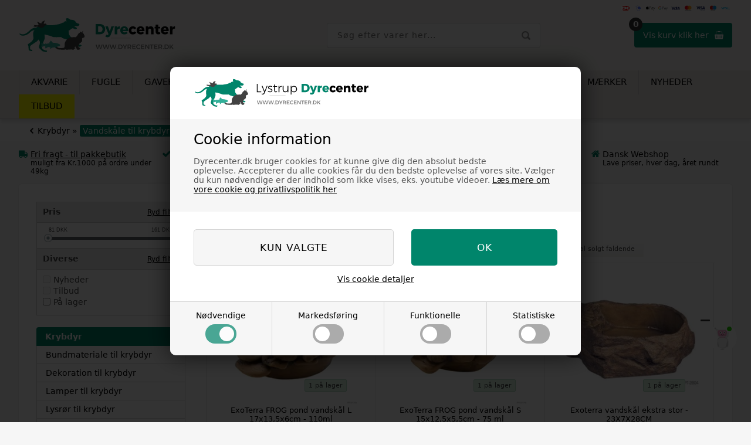

--- FILE ---
content_type: text/html; Charset=UTF-8
request_url: https://www.dyrecenter.dk/shop/vandskaale-til-krybdyr-345c1.html
body_size: 38020
content:
<!DOCTYPE html>
<html lang='da' class="webshop-html" xmlns:fb="http://ogp.me/ns/fb#">
<head>
<title>Vandskål til krybdyr- Køb vandskåle til krybdyr og reptiler</title>
<script>
    var factory = [
        {"trigger":1,"name":"Champion Petfoods Holding Inc.","address":"ACH 26615 92 Avenue, Acheson, Alberta, Canada","email":"customercare@championpetfoods.com" },
        {"trigger":2,"name":"Valhalla Petfoods ApS","address":"Købkesvej 10, 9000  Aalborg, Danmark<br>Telefon: +4593404710","email":"info@valhallapetfoods.dk"},
        {"trigger":3,"name":"Akvastabil Eldorado A/S","address":"Ole Rømersvej 12 - 6100 Haderslev","email":"mail@eldorado.dk"},
        {"trigger":4,"name":"MUSH / Snellmans Köttförädling Ab","address":"Meijeritie 4, 68600 Pietarsaari, Finland","email":""},    
        {"trigger":5,"name":"Rolf C. Hagen, Inc.","address":"20500 Trans Canada Hwy, Baie d’Urfé QC, H9X 0A2","email":""},
        {"trigger":6,"name":"Eldorado A/S","address":"Ole Rømersvej 12 - 6100 Haderslev<br>Made in PRC","email":"mail@eldorado.dk"},
        {"trigger":7,"name":"Wanpy Europe Petfoods B.V.","address":"Kerkweg 72<br>2215 KM Voorhout<br>The Netherlands<br>made in china by<br>Yantai China Pet Foods Co., Ltd.","email":"martien@wanpy.eu"},
        {"trigger":8,"name":"AMIGÜITOS PETS & LIFE SA","address":"Saprelorca Industrial Estate, Rio Segura Avenue, grund G1, postkasse nr. 8, CP 30817 Lorca (Murcia). Spanien","email":"info@aspiritpetfood.com"},
        {"trigger":9,"name":"Versele-laga","address":"Kapellestraat 70 - 9800 Deinze - Belgium<br>Phone +32 (0)9 381 32 00","email":""},
        {"trigger":10,"name":"K9-Sport Kft.","address":"H – 2310 Szigetszentmiklós/Hungary<br>Phone +36 20 252 1816","email":"info@julius-k9.com"},
        {"trigger":11,"name":"EHEIM GmbH & Co. KG.","address":"Postfach 11 80, 73777 Deizisau, Germany","email":""},
        {"trigger":12,"name":"TUKAN PET PRODUCTS","address":"Sønderborgvej 27, 6340 Kruså, Denmark","email":"info@tukanpetproducts.dk"},
        {"trigger":13,"name":"TRIXIE Heimtierbedarf GmbH & Co. KG","address":"Industriestraße 32 - 24963 Tarp - Tyskland","email":"vertrieb@trixie.de"},
        {"trigger":14,"name":"Company of Animals Ltd","address":"Ruxbury Farm, St. Ann's Hill Road, Chertsey, Surry, KT16 9NL, UK","email":"office@wearecoa.com"},
        {"trigger":15,"name":"Tropica Aquarium Plants","address":"Mejlbyvej 200, 8250 Egå, Danmark","email":"tropica@tropica.com"},
        {"trigger":16,"name":"Seachem Laboratories Inc.","address":"1000 Seachem Drive, Madison, GA 30650, USA","email":"info@seachem.com"},
        {"trigger":17,"name":"JBL GmbH & Co. KG","address":"Dieselstraße 3, 67141 Neuhofen, Tyskland","email":"info@jbl.de"},
        {"trigger":18,"name":"Tetra GmbH","address":"Herrenteich 78, 49324 Melle, Tyskland","email":""},
        {"trigger":19,"name":"TropiClean","address":"601 Pearl Drive St. Peters, MO 63376, USA","email":""},
        {"trigger":20,"name":"Diafarm a/s","address":"Ferrarivej 12, DK-7100 Vejle, Danmark","email":"diafarm@diafarm.dk"},
        {"trigger":21,"name":"Orange Petbrands","address":"Van Nelleweg 1, 3044 BC, Rotterdam, Holland","email":"info@greenfieldscare.com"},
        {"trigger":22,"name":"Sera GmbH","address":"Borsigstr. 49, D-52525 Heinsberg, Germany","email":"info@sera.de"},
        {"trigger":23,"name":"Mars Danmark A/S","address":"Ørestads Boulevard 67, 2300 København, Denmark","email":"contact@dk.mars.com"},
        {"trigger":24,"name":"MannaPro","address":"Barnack House, Southgate Way Orton Southgate, Peterborough, Cambridgeshire, PE2 6GP, UK","email":"admin@mannaprouk.com"},
        {"trigger":25,"name":"ProtectOne LTD.","address":"Völgy utca 5/A, 1021 Budapest, Hungury","email":"info@protectone.com"},
        {"trigger":26,"name":"MPM Products Limited","address":"Trident Business Park, Trident 3, Second Floor, Manchester. M22 5XB","email":"datacompliance@mpmproducts.co.uk"},
        {"trigger":27,"name":"Flamingo Pet Products","address":"Lammerdries - Winkelstraat 25, 2250 Olen, Belgium","email":"info@flamingo.be"},
        {"trigger":28,"name":"TROPICAL Tadeusz Ogrodnik","address":"ul. Opolska 25, PL-41-500 Chorzów, Poland","email":""},
        {"trigger":29,"name":"WAHL GmbH","address":"Villinger Straße 4, 78112 St. Georgen, Germany","email":"info@wahlgmbh.de"},
        {"trigger":30,"name":"B&B Økohundeshampoo","address":"Geraavej 77, 9330 Dronninglund","email":"info@oekohundeshampoo.dk"},
        {"trigger":31,"name":"Wellness Pet","address":"77 South Bedford Street, Suite 500, Burlington, MA 01803-5220, USA","email":"care@wellnesspet.com"},
        {"trigger":32,"name":"4 HEALTHY PETS NV/SA","address":"Spinnerijstraat 101/0023, 8500 Kortrijk, Belgium","email":"hello@edgardcooper.com"},
        {"trigger":33,"name":"Compana Pet Brands LLC","address":"707 Spirit 40 Park Drive, Suite 150, Chesterfield, MO 63005, United States","email":""},
        {"trigger":34,"name":"SMF Aquaristik","address":"Neun Morgen 8, 76764 Rheinzabern, Tyskland","email":"info@smf-aquaristik.de"},
        {"trigger":35,"name":"Easy Life International B.V.","address":"Spoorallee 18, 6921 HZ Duiven, Nederlandene","email":"support@easylife.nl"},
        {"trigger":36,"name":"P.W. Hobby Piotr Matuszewski","address":"Kobylarnia 20A, 86-061 Brzoza, Polen","email":"hobby@vitapol.pl"},
        {"trigger":37,"name":"JR Farm GmbH","address":"Holzstraße 11, 89291 Pessenburgheim, Tyskland","email":"info@jr-farm.de"},
        {"trigger":38,"name":"Dogman ApS","address":"H.C. Ørsteds Vej 50, 1879 Frederiksberg C , Danmark","email":"info@dogman.dk"},
        {"trigger":39,"name":"HUNTER International GmbH","address":"Weststraße 108, 33615 Bielefeld, Tyskland","email":"info@hunter.de"},
        {"trigger":40,"name":"Pet Mate Ltd.","address":"Lyon Road, Hersham, Surrey, KT12 3PU, England","email":"info@pet-mate.com"},
        {"trigger":41,"name":"KONG Company","address":"16191 Table Mountain Parkway, Golden, CO 80403, USA","email":""},
        {"trigger":42,"name":"SureFlap Ltd.","address":"Ground Floor, Building 2030, Cambourne Business Park, Cambourne, Cambridge, CB23 6DW, England","email":"customersupport@surepetcare.com"},
        {"trigger":43,"name":"Duvo+ (del af Laroy Group NV).","address":"Weeldestraat 135, 2380 Ravels, Belgien","email":"info@duvoplus.com"},
        {"trigger":44,"name":"Shanghai Xingpai Pet Products Co., Ltd.","address":"Shanghai, Kina","email":""},
        {"trigger":45,"name":"MidWest Homes for Pets","address":"Irvine, California, USA","email":""},
        {"trigger":46,"name":"Savic NV","address":"Dulle-Grietlaan 5, 9050 Gentbrugge, Belgien","email":"info@savic.be"},
        {"trigger":47,"name":"aquadeco","address":"Kapuzinerplatz 5, 80337 München, Tyskland","email":""},
        {"trigger":48,"name":"Radio Systems Corporation","address":"10427 PetSafe Way, Knoxville, Tennessee 37932, USA","email":"customersupport@petsafe.net"},
        {"trigger":49,"name":"JUWEL Aquarium GmbH & Co. KG","address":"Karl-Göx-Straße 1, 27356 Rotenburg an der Wümme, Tyskland","email":"info@juwel-aquarium.de"},
        {"trigger":50,"name":"AQUAEL Sp. z o.o.","address":"ul. Krasnowolska 50, 02-849 Warszawa, Polen","email":"aquael@aquael.pl"},
        {"trigger":51,"name":"Gulfstream Tropical Aquarium","address":"2920 SW 4th Ave, Dania Beach, FL 33312, USA","email":""},
        {"trigger":52,"name":"Hurtta Oy","address":"Satakunnantie 160, 21270 Nousiainen, Finland","email":"info@hurtta.com"},
        {"trigger":53,"name":"Burgess Group Ltd.","address":"Cherry Tree Mill, Snaith Road, Pollington, Goole, East Yorkshire, DN14 0AT, England","email":"info@burgesspetcare.co.uk"},
        {"trigger":54,"name":"J. Rettenmaier & Söhne GmbH + Co KG","address":"Holzschwang 1, 73494 Rosenberg, Tyskland","email":"info@jrs.de"},
        {"trigger":55,"name":"Europet Bernina International GmbH","address":"Industriestraße 23, 49716 Meppen, Tyskland","email":"info@europet-bernina.com"},
        {"trigger":56,"name":"AWF Products LLC","address":"1100 New Jersey Avenue SE, Suite 900, Washington, DC 20003, USA","email":""},
        {"trigger":57,"name":"Rosnerski","address":"Postfach 10 05 09, 40825 Ratingen, Tyskland","email":""},
        {"trigger":58,"name":"Hebei Dayang Animal Healthcare Co., Ltd.","address":"No. 8 Jingwu Road, Jingxiu District, Baoding City, Hebei Province, Kina","email":"vivianliu@dayangpet.com"},
        {"trigger":59,"name":"Zolux S.A.S.","address":"Z.I. du Patis, 85440 Talmont-Saint-Hilaire, Frankrig","email":"contact@zolux.com"},
        {"trigger":60,"name":"Smålandsfoder AB","address":"Industrivägen 3, 576 95 Vrigstad, Sverige","email":"info@smafal.se"},
        {"trigger":61,"name":"Aubiose (del af Groupe Ducerf)","address":"Le Bourg, 71190 Laizy, Frankrig","email":"contact@aubiose.com"},
        {"trigger":62,"name":"AKWALAND","address":"Ul. Wojska Polskiego 1a, 66-542 Zwierzyn, Poland","email":""},
        {"trigger":63,"name":"Mealberry GmbH","address":"Friedenstraße 26, 71636 Ludwigsburg, Tyskland","email":"info@mealberry.de"},
        {"trigger":64,"name":"Karlie Flamingo NV (del af Laroy Group NV)","address":"Weeldestraat 135, 2380 Ravels, Belgien","email":"info@karlie.be"},
        {"trigger":65,"name":"Alac AB","address":"Industrivägen 10, 820 70 Delsbo, Sverige","email":"info@alac.se"},
        {"trigger":66,"name":"Rogz (Pty) Ltd","address":"10 Bolt Avenue, Montague Gardens, Cape Town, 7441, Sydafrika","email":"info@rogz.com"},
        {"trigger":67,"name":"Curli AG","address":"Obere Bahnhofstrasse 58, 8640 Rapperswil-Jona, Schweiz","email":"info@curli.com"},
        {"trigger":68,"name":"Oase GmbH","address":"Tecklenburger Straße 161, 48477 Hörstel, Tyskland","email":"info@oase.com"},
        {"trigger":69,"name":"J. Hudson & Co. (Whistles) Ltd.","address":"244 Barr Street, Hockley, Birmingham, B19 3AH, England","email":"sales@acmewhistles.co.uk"},
        {"trigger":70,"name":"Akudim A/S","address":"Ambolten 4, Tarp, DK-6715 Esbjerg N, Danmark","email":"ordre@akudim.dk"},
        {"trigger":71,"name":"Imazo AB","address":"Box 6044, 300 06 Halmstad, Sverige","email":"info@imazo.se"},
        {"trigger":72,"name":"Zhongshan Songyi Electrical Appliance Co., Ltd.","address":"No. 22, Tongji West Road, Nantou Town, Zhongshan City, Guangdong Province, Kina","email":""},
        {"trigger":73,"name":"MELDGAARD PET A/S","address":"ASKELUND 10, 6200 AABENRAA","email":"pet@meldgaard.com"},
        {"trigger":74,"name":"Innovative Pet Products Pty Ltd (Lickimat)","address":"Unit 5, 29-31 Clarice Road, Box Hill South, VIC 3128, Australien","email":"info@lickimat.com"},
        {"trigger":75,"name":"flexi – Bogdahn International GmbH & Co. KG","address":"Beim Lüdmoor 12-14, 22941 Bargteheide, Tyskland","email":"info@flexi.de"},
        {"trigger":76,"name":"Outward Hound","address":"7337 S Revere Pkwy, Centennial, CO 80112, USA","email":"support@outwardhound.com"},
        {"trigger":77,"name":"Witte Molen BV","address":"Moleneind 2, 4268 GD Meeuwen, Holland","email":"info@wittemolen.nl"},
        {"trigger":78,"name":"Arcadia","address":"Unit 1, Riverside Commercial Centre, North Esplanade West, Aberdeen, AB11 5RJ, Storbritannien","email":"info@arcadia-lighting.com"},
        {"trigger":79,"name":"Ferplast S.p.A.","address":"Via 1° Maggio, 5, 36070 Castelgomberto (Vicenza), Italien","email":"info@ferplast.com"},
        {"trigger":80,"name":"NutriScience Ltd.","address":"Unit 1, Block D, Ballymount Cross Industrial Estate, Ballymount, Dublin 24, Irland","email":"info@nutriscience.ie"},
        {"trigger":81,"name":"D&D (De Cock & De Decker)","address":"Industrielaan 29, 8790 Waregem, Belgien","email":"info@doggie-doggie.com"},
        {"trigger":82,"name":"Classic Pet Products","address":"Unit 2, Grange Road Business Park, Grange Road, Batley, West Yorkshire, WF17 6LL, Storbritannien","email":"sales@classicpetproducts.co.uk"},
        {"trigger":83,"name":"CANOPHERA GmbH","address":"Kieler Straße 86, 24340 Eckernförde, Tyskland","email":"info@canophera.com"},
        {"trigger":84,"name":"Pestell Pet Products","address":"141 Hamilton Rd, New Hamburg, Ontario, Canada  N3A 2H1","email":"psp-petorderdesk@targetedpetcare.com"},
        {"trigger":85,"name":"Dohse Aquaristik GmbH & Co. KG","address":"Otto-Hahn-Str. 9, 53501 Grafschaft-Gelsdorf, Tyskland","email":"info@dohse-aquaristik.de"},
        {"trigger":86,"name":"Hanna Instruments Inc.","address":"584 Park East Drive, Woonsocket, RI 02895, USA","email":"sales@hannainst.com"},
        {"trigger":87,"name":"Trans Instruments Pte Ltd","address":"5 Jalan Kilang Barat, #08-06 Petro Centre, Singapore 159349","email":"sales@transinstruments.com"},
        {"trigger":88,"name":"Hofman Animal Care","address":"De Haan 1, 7556 PX Hengelo, Holland","email":"info@hofmananimalcare.nl"},
        {"trigger":89,"name":"PetWise Brands","address":"Unit A4, Treforest Industrial Estate, Pontypridd, CF37 5SQ, Wales, Storbritannien","email":"sales@petwisebrands.com"},
        {"trigger":90,"name":"Bewital petfood GmbH & Co. KG","address":"Industriestraße 10, 46354 Südlohn, Tyskland","email":"info@belcando.com"},
        {"trigger":91,"name":"P.P.H. Inter-Zoo S.J.","address":"ul. Chlebowa 30, 03-041 Warszawa, Polen","email":"biuro@inter-zoo.com"},
        {"trigger":92,"name":"Bioteck","address":"Danmark","email":"kh@aqualight.dk"},
        {"trigger":93,"name":"Trikem AB","address":"Box 3040, SE-183 03 Täby, Sverige","email":"info@trikem.se"},
        {"trigger":94,"name":"Meadow Marine Pte Ltd","address":"3016 Bedok North Ave 4, #08-08 Eastech, Singapore 489947","email":"sales@meadowmarine.com"},
        {"trigger":95,"name":"Soopa Pets","address":"Unit 3, Block 2, Broomhall Business Park, Rathnew, Co. Wicklow, A67 V208, Irland","email":"info@soopapets.com"},
        {"trigger":96,"name":"Earth Animal","address":"258 Wheelers Farms Road, Milford, CT 06461, USA","email":"info@earthanimal.com"},
        {"trigger":97,"name":"Novalek, Inc.","address":"2242 Davis Court, Hayward, CA 94545, USA","email":"info@csiurine.com"},
        {"trigger":98,"name":"Unex Designs Ltd.","address":"Unit 15, The Old Creamery, North Barrow, Yeovil, Somerset, BA22 7LZ, Storbritannien","email":"info@petremedy.co.uk"},
        {"trigger":99,"name":"MPS Italia S.r.l.","address":"Via dell’Industria 15, 35010 Borgoricco (PD), Italien","email":"info@mps2.it"},
        {"trigger":100,"name":"Supreme Petfoods Ltd.","address":"Stone Street, Hadleigh, Ipswich, Suffolk, IP7 6DN, Storbritannien","email":"enquiries@supremepetfoods.com"},
        {"trigger":101,"name":"Erwin Hennecken GmbH Filtermittelfabrik","address":"Industriestrasse 29, 52224 Stolberg, Tyskland","email":"info@zoobest.de"},
        {"trigger":102,"name":"Tropical Tadeusz Ogrodnik","address":"ul. Wolności 69, 41-500 Chorzów, Polen","email":"tropical@tropical.pl"},
        {"trigger":103,"name":"Ocean Nutrition","address":"8239 Enterprise Drive Newark, CA 94560, USA","email":"info@oceannutrition.com"},
        {"trigger":104,"name":"ACE PET SUPPLIES Inc.’s","address":"70 Esna Park Dr, Unit 9 & 10, Markham ON L3R 6E7, Canada","email":"info@peppybuddies.ca"},
        {"trigger":105,"name":"KW Hunde- & Katteartikler A/S","address":"Lejrvej 17, 1 mf, 3500, Værløse","email":"kwpet@kw.dk"},
        {"trigger":106,"name":"Dr.Clauder solutions for pets GmbH","address":"Auf dem Stemmingholt 41, 46499 Hamminkeln, Deutschland","email":"info@dr-clauder.com"},
        {"trigger":107,"name":"DNP Sp. z o.o.","address":"Polanowo 27A, 89-300 Wyrzysk, POLAND","email":"petfood@dolina-noteci.pl"},
        {"trigger":108,"name":"HS Verwaltungs GmbH","address":"Alexanderstraße 10-21, 58644 Iserlohn, Deutschland","email":"herm.sprenger@sprenger.de"},
        {"trigger":109,"name":"Hofman Animal Care B.V.","address":"De Leemkoele 2, 7468 DM Enter, Nederland","email":"info@hofmananimalcare.nl"},
        {"trigger":110,"name":"Best-link Pet Supplies Co. Ltd.","address":"No. 29 Fangyuan Road Nanhai New District Weihai, Shandong China","email":"bestlink_billy@foxmail.com"},
        {"trigger":111,"name":"SHANGHAI ALL FOR PAWS CO.,LTD.","address":"889 Yishan Road 8th floor, Building 1, 200233 Shanghai, China","email":"europe@allforpawspet.com.cn"},
        {"trigger":112,"name":"Whesco Trading","address":"Skanderborgvej 3, 7600 Struer, Danmark","email":"salg@whesco.dk"},
        {"trigger":113,"name":"Gigwi (HK) Trading Co., Limited","address":"Hong Kong","email":"info@gigwipets.com"},
        {"trigger":114,"name":"Dönmezoğlu Grup","address":"Ayazaga Mahallesi Cendere Sokak 2/A Blok Kat:2 No:4, Sarıyer, Istanbul, Tyrkiet","email":"shirin@kikikatlitter.com"},
        {"trigger":115,"name":"Petrebels","address":"Van Leeuwenhoekweg 17, 5482 TK Schijndel, Nederlandene","email":"info@petrebels.com"},
        {"trigger":116,"name":"Dog E Katz Innovations Inc.","address":"7900 Avenue Marco Polo, Montreal, QC H1E 2S5, Canada","email":"service@dogekatz.com"},
        {"trigger":117,"name":"District 70","address":"Van Nelle Fabriek, Van Nelleweg 1, Unit 13.11, 3044 BC Rotterdam, Nederlandene","email":"info@district70.eu"},
        {"trigger":118,"name":"West Paw, Inc.","address":"32050 Frontage Rd, Bozeman, MT 59715, USA","email":"westpaw@westpaw.com"},
        {"trigger":119,"name":"Creative Pet Alliance (UK) Ltd.","address":"The Old School House, Ashcott Road, Middlezoy, Bridgwater, Somerset, TA7 0NJ, Storbritannien","email":"hello@creativepetalliance.com"},
        {"trigger":120,"name":"Mr Johnson’s","address":"Dysart Road, Grantham, Lincs, NG31 7DB, UK","email":"enquiries@mrjohnsons.co.uk"},
        {"trigger":121,"name":"Kurgo","address":"10427 PetSafe Way, Knoxville, TN 37932, USA","email":"info@kurgo.com"},
        {"trigger":122,"name":"ATG-LINE","address":"Ul. Licznikowa 2, 58-100 Świdnica, Poland","email":"biuro@atg-line.com"},
        {"trigger":123,"name":"Happy-House; Knoop B.V.","address":"Florijnweg 2, 6883 JP Velp (Gld.), The Netherlands","email":"info@happy-House.nl"},
        {"trigger":124,"name":"Richecopains Distribution Ltd t/a Scruffs","address":"Cornbrook 2, Brindley Road, Old Trafford, Manchester M16 9HQ, UK","email":"customerservice@petslovescruffs.com"},
        {"trigger":125,"name":"AQQApet","address":"Kina","email":"service@aqqapet.com"},
        {"trigger":126,"name":"Vetnique Labs","address":"USA","email":"support@glandex.com"},
        {"trigger":127,"name":"Pet Snack Company, S.L. (Mediterranean Natural)","address":"Ctra. Guardamar-Montesinos, km 6, Camino La Calera, s/n, 03140 Guardamar del Segura, Alicante, Spain","email":"info@mediterraneannatural.com"},
        {"trigger":128,"name":"Sabarot Wassner","address":"2 Rue des Perdrix, ZA La Combe, 43320 Chaspuzac, France","email":""},
        {"trigger":129,"name":"Siccaro (Marschall Invenco ApS)","address":"Ingemannsvej 15A, 4180 Sorø, Denmark","email":"support@siccaro.com"},
        {"trigger":130,"name":"I.A.T. BVBA (Aquatic Nature)","address":"Oostnieuwkerksesteenweg 180, 8800 Roeselare, Belgium","email":"info@aquatic-nature.be"},
        {"trigger":131,"name":"eSHa labs","address":"Hertog van Brabantlaan 4, 6223 CJ, Maastricht, The Netherlands","email":"contact@eshalabs.com"},
        {"trigger":132,"name":"The Clorox Pet Products Company","address":"1221 Broadway, Oakland, CA 94612, USA","email":""},
        {"trigger":133,"name":"La Chanvrière de l'Aube","address":"Route de Grange l’Evêque, 10180 Saint-Lyé, France","email":"contact@lachanvriere.com"},
        {"trigger":134,"name":"EzyDog","address":"10/22-24 Weller Rd, Avondale, Auckland 1026, New Zealand","email":"support@ezydog.com"},
        {"trigger":135,"name":"Bogar AG","address":"Industriestrasse 50a, 8304 Wallisellen, Switzerland","email":"info@bogar.com"},
        {"trigger":136,"name":"Swedencare AB","address":"Medeon Science Park, Per Albin Hanssons väg 41, 205 12 Malmö, Sweden","email":"info@swedencare.se"},
        {"trigger":137,"name":"Petosan AS","address":"Unnelandsveien 25, NO-5268 Haukeland, Norway","email":"info@petosan.com"},
        {"trigger":138,"name":"Nederma B.V. (Sanal)","address":"Hogelandseweg 77, 6545 AB Nijmegen, Netherlands","email":""},
        {"trigger":139,"name":"Orbiloc ApS","address":"Jens Olsens Vej 1, 8200 Aarhus N, Denmark","email":"info@orbiloc.com"},
        {"trigger":140,"name":"Schesir S.p.A.","address":"Via M. Piaggio 13A, 16122 Genova, Italy","email":"info@schesir.com"},
        {"trigger":141,"name":"Gunnis Pet","address":"Lynghals 4, 110 Reykjavik, Island","email":""},
        {"trigger":142,"name":"Spectrum Brands Pet LLC","address":"3001 Commerce Street, Blacksburg, VA 24060, USA","email":""},
        {"trigger":143,"name":"Nederma B.V.","address":"Hogelandseweg 77, 6545 AB Nijmegen, Netherlands","email":"info@nederma.com"},
        {"trigger":144,"name":"iQuatics Limited","address":"Unit 8 - Price Street Industrial Park, Prince Street, Leek, Staffordshire, ST13 6DB, United Kingdom","email":"sales@iquaticsonline.co.uk"},
        {"trigger":145,"name":"Vadigran","address":"Alfred Algoetstraat 36, 1750 Lennik, Belgium","email":"info@vadigran.be"},
        {"trigger":146,"name":"Agros Trading GmbH","address":"Mühlbachstraße 151, 4063 Hörsching, Austria","email":"info@agros.pet"},
        {"trigger":147,"name":"Nyby Bruk AB","address":"Nybyvägen 1, 335 32 Gnosjö, Sweden","email":"info@nyby-bruk.se"},
        {"trigger":148,"name":"Jysk Barberbladefabrik A/S","address":"Finlandsvej 8, 4970 Rødby, Denmark","email":"info@jbf.dk"}
    ];
</script>
<link rel="alternate" hreflang="da-dk" href="https://www.dyrecenter.dk/shop/vandskaale-til-krybdyr-345c1.html"/>
    <meta http-equiv="Content-Type" content="text/html;charset=UTF-8" />
    <meta name="generator" content="DanDomain Webshop" />
    <link rel="canonical" href="https://www.dyrecenter.dk/shop/vandskaale-til-krybdyr-345c1.html"/>
    <meta property="og:title" content="Vandsk&#229;le til krybdyr"/>
    <meta property="og:url" content="https://www.dyrecenter.dk/shop/vandskaale-til-krybdyr-345c1.html"/>
    <meta property="og:image" content="https://www.dyrecenter.dk/images/54570-t.jpg"/>
    <meta name="description" content="Alt i vandskål til krybdyr og reptiler. Hos Dyrecenter.dk kan du se vores udvalg af vandskåle og foderskåle til krybdyr, reptiler og orme. Hurtig levering.">
    <meta name="keywords" content="Vandskål til krybdyr, vandskål til reptiler, vandskåle til krybdyr, køb vandskål til krybdyr, køb vandskål til reptiler">
<meta name="google-site-verification" content="YM6HCc3wTzJ2Gt-eD-jKEh_3iSvsjJ01GYIBKk64DKc" />
    <meta http-equiv="Page-Enter" content="blendTrans(Duration=0)">
    <meta http-equiv="Page-Exit" content="blendTrans(Duration=0)">
    <link href="/shop/frontend/public/css/webshop.css?v=8.117.5220" rel="stylesheet" type="text/css">
    <script type="text/javascript">
        var UsesOwnDoctype = true
        var LanguageID = '1';
        var ReloadBasket = '';
        var MaxBuyMsg = 'Antal må ikke være større end';
        var MinBuyMsg = 'Antal må ikke være mindre end';
        var SelectVarMsg = 'Vælg variant før køb';
        var ProductNumber = '';
        var ProductVariantMasterID = '';
        var Keyword = '';
        var SelectVarTxt = 'Vælg variant';
        var ShowBasketUrl = '/shop/showbasket.html';
        var CurrencyReturnUrl = '/shop/vandskaale-til-krybdyr-345c1.html';
        var ReqVariantSelect = 'false';
        var EnablePicProtect = false;
        var PicprotectMsg = 'Ikke tilladt';
        var AddedToBasketMessageTriggered = false;
        var CookiePolicy = {"cookiesRequireConsent":true,"allowTrackingCookies":false,"allowStatisticsCookies":false,"allowFunctionalCookies":false};
        setInterval(function(){SilentAjaxGetRequest(location.href);},900000);
    </script>

<script type="text/javascript" class="ce-script">(function(w,d,s,l,i){w[l]=w[l]||[];w[l].push({'gtm.start':new Date().getTime(),event:'gtm.js'});var f=d.getElementsByTagName(s)[0],j=d.createElement(s),dl=l!='dataLayer'?'&l='+l:'';j.async=true;j.src='https://www.googletagmanager.com/gtm.js?id='+i+dl;f.parentNode.insertBefore(j,f);})(window,document,'script','dataLayer','GTM-MVSDB5VP');</script>    <script type="text/javascript" src="/shop/frontend/public/js/webshop.all.min.js?v=8.117.5220"></script>
    <link rel="alternate" type="application/rss+xml" href="https://www.dyrecenter.dk/shop/vandskaale-til-krybdyr-345c1.rss">

<script type="application/ld+json">
{
  "@context": "http://schema.org",
  "@type": "PetStore",
  "address": {
    "@type": "PostalAddress",
    "addressLocality": "Lystrup",
    "addressRegion": "Østjylland",
    "postalCode": "8520",
    "streetAddress": "Møgelgårdsvej 19"
  },
  "geo": {
    "@type": "GeoCoordinates",
    "latitude": "56.23240075704849",
    "longitude": "10.243792692067212"
  },
  "aggregateRating": {
    "@type": "AggregateRating",
    "ratingValue": "4.2",
    "bestRating": "5",
    "worstRating": "1",
    "reviewCount": "120",
	"itemReviewed": {
        "@type": "Organization",
        "name": "Dyrecenter Lystrup"
        }
  },
 "sameAs": [ 
 "https://dk.trustpilot.com/review/www.dyrecenter.dk",
 "https://www.facebook.com/dyrecenter",
 "https://www.instagram.com/dyrecenter.dk/",
 "https://www.youtube.com/user/icedotcom/videos",
 "https://twitter.com/dyrecenter"
 ],
  "name": "Lystrup Dyrecenter",
  "openingHours": [
    "Mandag - Torsdag: 10:00-17:00",
    "Fredag: 11:00-16:00",
    "Lørdag: 11:00-13:00",
    "Søndag: Lukket"
  ],
  "paymentAccepted":"Cash, Credit Card",
  "priceRange": "$",
  "telephone": "+4550553920",
  "email": "dyrecenter@dyrecenter.dk",
  "url": "https://www.dyrecenter.dk/",
  "image": "https://www.dyrecenter.dk/images/skins/dc/images/dyrecenter-logo.svg"
}
</script>


<meta name="facebook-domain-verification" content="m7lgjr576w65bgpdvkxynp08bvzp6o" />


<script src="https://files.userlink.ai/public/embed.min.js" charset="utf-8" id="bai-scr-emb" data-cid="65b0e1bf393d6335826c3d78" async domain="www.dyrecenter.dk"></script>
<script src="https://plus.bewise.dk/script/51-56-2"></script>


<script type="application/javascript" src="https://api.reaktion.com/assets/tracking/store.js?s=54SsXRY9swzcQfMdTte6E5SlSkZEJ0ng" async></script>

<script id='merchantWidgetScript' src="https://www.gstatic.com/shopping/merchant/merchantwidget.js" defer></script>
<script type="text/javascript">
  merchantWidgetScript.addEventListener('load', function () {
    merchantwidget.start({
      // REQUIRED: Din Merchant ID
      merchant_id: 100653790,
      // OPTIONAL: Placering (RIGHT_BOTTOM = højre bund, LEFT_BOTTOM = venstre bund, eller 'INLINE' for indlejring)
      position: 'RIGHT_BOTTOM',
      // OPTIONAL: Region (f.eks. 'DK' for Danmark – udelad hvis ikke nødvendigt)
      // region: 'DK',
      // Ekstra custom: Margener i px (kun hvis floating)
      // sideMargin: 10,
      // bottomMargin: 10,
      // mobileSideMargin: 10,
       // mobileBottomMargin: 50
    });
  });
</script>

<meta http-equiv="X-UA-Compatible" content="IE=edge">
<meta name="viewport" content="initial-scale=1.0, maximum-scale=1.0, user-scalable=0">

<link href="/images/skins/dc/css/main.v4.css?v=4" rel="stylesheet" type="text/css">

<script>
  var currencysymbol = 'DKK';
  var totalvat = '0';
  var totalproductpricewithoutvat = '0';
  var limitWeightExceededText = 'Fragtomkostninger beregnes ved kassen';
  var limitNotReedeemedText = 'Du er <i>###</i> fra fri fragt til pakkeshop';
  var limitRedeemedText = 'Tillykke! Du har opnået fri fragt';
  var basketTxt = "Hvis du handler varer for 1000kr. i alt og under 49kg, kan du få fragtfri til pakkebutik på de fleste type vare.";
  var basketOkTxt = "Gå til kassen for at se fragt muligheder";
  var ShippingLimit = 999;
  var StockWarning = "<strong>ADVARSEL</strong><small>Da der er købt flere af denne vare end vi har på lager, må der forventes længere leveringstid på ordren.</small>";
  var stockWarningContent = '<h3>Bemærk</h3>En vare i din kurv er udsolgt, se i kurven for mere info, send en SMS på 50553920 for leveringsinfo, <p>der må forventes længere leveringstid på ordren, <p>Normalt 3-9 hverdage, <p>så vi har mulighed for at få din vare hjem. ';
  var stockWarningButton = 'Jeg har forstået';
  var shippingcountdownactive = true;
</script>

</head>


<body class="webshop-productlist webshop-body">
<noscript><iframe src='https://www.googletagmanager.com/ns.html?id=GTM-MVSDB5VP'height='0' width='0' style='display:none;visibility:hidden'></iframe></noscript><link href="/images/skins/dc/css/cookie.css" rel="stylesheet" type="text/css"> 
<script type="text/javascript" src="/images/skins/dc/js/cookie.js"></script>
<script src="/images/skins/dc/js/scripts.v5.js?v=5" type="text/javascript"></script>
<style type="text/css">   #CookiePolicy {       background-color: #ffffff;       color: #000000;       left: 0;       width: 100%;       text-align: center;       z-index: 999;   }       #CookiePolicy h1, #CookiePolicy h2, #CookiePolicy h3, #CookiePolicy h4, #CookiePolicy h5  {       color: #000000;   }   #CookiePolicy label  {       color: #000000;   }       #CookiePolicy .Close {       display: block;       text-decoration: none;       font-size: 14px;       height: 20px;       position: absolute;       right: 10px;       top: 0;       width: 20px;       color: #000000;   }       .CookiePolicyCenterText {      margin: 30px auto;      text-align: left;      max-width: 100%;      position: relative;      width: 980px;   }       .CookiePolicyText {      padding-left:10px;   }</style>    <!--googleoff: all-->
<div id="CookiePolicy" class="fixed-top"><div class="CookiePolicyCenterText"><div class="CookiePolicyText"><img alt="" src="/images/skins/dc/images/dyrecenter-logo.svg" />
<h2>Cookie information</h2>

<p>
	Dyrecenter.dk bruger cookies for at kunne give dig den absolut bedste oplevelse. Accepterer du alle cookies får du den bedste oplevelse af vores site. Vælger du kun nødvendige er der indhold som ikke vises, eks. youtube videoer. <a href="/shop/cms-cookie-siden.html">Læs mere om vore cookie og privatlivspolitik her</a>
</p>
<div class="cookie-policy-consents-container"><div class="cookie-policy-consents-area area-system-cookies"><input type="checkbox" checked disabled/><label>Nødvendige</label></div><div class="cookie-policy-consents-area area-tracking-cookies"><input type="checkbox" id="cookie-policy-consent-tracking" onclick="toggleConsentForCookieType(this)"/><label for="cookie-policy-consent-tracking">Markedsføring</label></div><div class="cookie-policy-consents-area area-functional-cookies"><input type="checkbox" id="cookie-policy-consent-functional" onclick="toggleConsentForCookieType(this)"/><label for="cookie-policy-consent-functional">Funktionelle</label></div><div class="cookie-policy-consents-area area-statistics-cookies"><input type="checkbox" id="cookie-policy-consent-statistics" onclick="toggleConsentForCookieType(this)"/><label for="cookie-policy-consent-statistics">Statistiske</label></div></div><div class="cookie-policy-details-link-container"><a href="#" onclick="toggleCookiePolicyDetails()">Vis cookie detaljer</a></div><div class="cookie-policy-details-container"><div class="rtable rtable--4cols"><div style="order:1;" class="rtable-cell rtable-header-cell">Cookie</div><div style="order:2;" class="rtable-cell cookie-policy-details-globally-mapped cookie-policy-details-thirdparty cookie-policy-details-column-name">_GRECAPTCHA</div><div style="order:3;" class="rtable-cell cookie-policy-details-globally-mapped cookie-policy-details-column-name">ASPSESSIONID*</div><div style="order:4;" class="rtable-cell cookie-policy-details-globally-mapped cookie-policy-details-column-name">basketIdentifier</div><div style="order:5;" class="rtable-cell cookie-policy-details-globally-mapped cookie-policy-details-column-name">DanDomainWebShop5Favorites</div><div style="order:6;" class="rtable-cell cookie-policy-details-globally-mapped cookie-policy-details-column-name">DDCookiePolicy</div><div style="order:7;" class="rtable-cell cookie-policy-details-globally-mapped cookie-policy-details-column-name">DDCookiePolicy-consent-functional</div><div style="order:8;" class="rtable-cell cookie-policy-details-globally-mapped cookie-policy-details-column-name">DDCookiePolicy-consent-statistics</div><div style="order:9;" class="rtable-cell cookie-policy-details-globally-mapped cookie-policy-details-column-name">DDCookiePolicy-consent-tracking</div><div style="order:10;" class="rtable-cell cookie-policy-details-globally-mapped cookie-policy-details-column-name">DDCookiePolicyDialog</div><div style="order:11;" class="rtable-cell cookie-policy-details-globally-mapped cookie-policy-details-column-name cookie-policy-details-exists-on-client">SharedSessionId</div><div style="order:12;" class="rtable-cell cookie-policy-details-globally-mapped cookie-policy-details-column-name">shop6TipBotFilterRandomStringValue</div><div style="order:13;" class="rtable-cell cookie-policy-details-globally-mapped cookie-policy-details-column-name">shopReviewRandomStringValue</div><div style="order:14;" class="rtable-cell cookie-policy-details-globally-mapped cookie-policy-details-column-name">shopShowBasketSendMailRandomStringValue</div><div style="order:15;" class="rtable-cell cookie-policy-details-locally-mapped cookie-policy-details-column-name">__kla_id</div><div style="order:16;" class="rtable-cell cookie-policy-details-globally-mapped cookie-policy-details-thirdparty cookie-policy-details-column-name">_ga(Viabill)</div><div style="order:17;" class="rtable-cell cookie-policy-details-globally-mapped cookie-policy-details-thirdparty cookie-policy-details-column-name">_ga*</div><div style="order:18;" class="rtable-cell cookie-policy-details-globally-mapped cookie-policy-details-thirdparty cookie-policy-details-column-name">_gat_gtag_UA(Viabill)</div><div style="order:19;" class="rtable-cell cookie-policy-details-globally-mapped cookie-policy-details-thirdparty cookie-policy-details-column-name">_gid(Viabill)</div><div style="order:20;" class="rtable-cell cookie-policy-details-globally-mapped cookie-policy-details-thirdparty cookie-policy-details-column-name">GPS</div><div style="order:21;" class="rtable-cell cookie-policy-details-globally-mapped cookie-policy-details-thirdparty cookie-policy-details-column-name">vb-user</div><div style="order:22;" class="rtable-cell cookie-policy-details-globally-mapped cookie-policy-details-thirdparty cookie-policy-details-column-name">VISITOR_INFO1_LIVE</div><div style="order:23;" class="rtable-cell cookie-policy-details-globally-mapped cookie-policy-details-thirdparty cookie-policy-details-column-name">YSC</div><div style="order:1;" class="rtable-cell rtable-header-cell">Kategori</div><div style="order:2;" class="rtable-cell cookie-policy-details-globally-mapped cookie-policy-details-thirdparty cookie-policy-details-column-category">Nødvendige</div><div style="order:3;" class="rtable-cell cookie-policy-details-globally-mapped cookie-policy-details-column-category">Nødvendige</div><div style="order:4;" class="rtable-cell cookie-policy-details-globally-mapped cookie-policy-details-column-category">Nødvendige</div><div style="order:5;" class="rtable-cell cookie-policy-details-globally-mapped cookie-policy-details-column-category">Nødvendige</div><div style="order:6;" class="rtable-cell cookie-policy-details-globally-mapped cookie-policy-details-column-category">Nødvendige</div><div style="order:7;" class="rtable-cell cookie-policy-details-globally-mapped cookie-policy-details-column-category">Nødvendige</div><div style="order:8;" class="rtable-cell cookie-policy-details-globally-mapped cookie-policy-details-column-category">Nødvendige</div><div style="order:9;" class="rtable-cell cookie-policy-details-globally-mapped cookie-policy-details-column-category">Nødvendige</div><div style="order:10;" class="rtable-cell cookie-policy-details-globally-mapped cookie-policy-details-column-category">Nødvendige</div><div style="order:11;" class="rtable-cell cookie-policy-details-globally-mapped cookie-policy-details-column-category cookie-policy-details-exists-on-client">Nødvendige</div><div style="order:12;" class="rtable-cell cookie-policy-details-globally-mapped cookie-policy-details-column-category">Nødvendige</div><div style="order:13;" class="rtable-cell cookie-policy-details-globally-mapped cookie-policy-details-column-category">Nødvendige</div><div style="order:14;" class="rtable-cell cookie-policy-details-globally-mapped cookie-policy-details-column-category">Nødvendige</div><div style="order:15;" class="rtable-cell cookie-policy-details-locally-mapped cookie-policy-details-column-category">Markedsføring</div><div style="order:16;" class="rtable-cell cookie-policy-details-globally-mapped cookie-policy-details-thirdparty cookie-policy-details-column-category">Markedsføring</div><div style="order:17;" class="rtable-cell cookie-policy-details-globally-mapped cookie-policy-details-thirdparty cookie-policy-details-column-category">Markedsføring</div><div style="order:18;" class="rtable-cell cookie-policy-details-globally-mapped cookie-policy-details-thirdparty cookie-policy-details-column-category">Markedsføring</div><div style="order:19;" class="rtable-cell cookie-policy-details-globally-mapped cookie-policy-details-thirdparty cookie-policy-details-column-category">Markedsføring</div><div style="order:20;" class="rtable-cell cookie-policy-details-globally-mapped cookie-policy-details-thirdparty cookie-policy-details-column-category">Markedsføring</div><div style="order:21;" class="rtable-cell cookie-policy-details-globally-mapped cookie-policy-details-thirdparty cookie-policy-details-column-category">Markedsføring</div><div style="order:22;" class="rtable-cell cookie-policy-details-globally-mapped cookie-policy-details-thirdparty cookie-policy-details-column-category">Markedsføring</div><div style="order:23;" class="rtable-cell cookie-policy-details-globally-mapped cookie-policy-details-thirdparty cookie-policy-details-column-category">Markedsføring</div><div style="order:1;" class="rtable-cell rtable-header-cell">Beskrivelse</div><div style="order:2;" class="rtable-cell cookie-policy-details-globally-mapped cookie-policy-details-thirdparty cookie-policy-details-column-description">Bruges til Google ReCaptcha<div class="cookie-policy-third-party-details-container">Google LLC</div></div><div style="order:3;" class="rtable-cell cookie-policy-details-globally-mapped cookie-policy-details-column-description">Bruges til at gemme session data</div><div style="order:4;" class="rtable-cell cookie-policy-details-globally-mapped cookie-policy-details-column-description">Bruges til at gemme kurv</div><div style="order:5;" class="rtable-cell cookie-policy-details-globally-mapped cookie-policy-details-column-description">Bruges af funktionen favorit produkter</div><div style="order:6;" class="rtable-cell cookie-policy-details-globally-mapped cookie-policy-details-column-description">Bruges til at gemme cookie samtykke</div><div style="order:7;" class="rtable-cell cookie-policy-details-globally-mapped cookie-policy-details-column-description">Bruges til at gemme cookie samtykke</div><div style="order:8;" class="rtable-cell cookie-policy-details-globally-mapped cookie-policy-details-column-description">Bruges til at gemme cookie samtykke</div><div style="order:9;" class="rtable-cell cookie-policy-details-globally-mapped cookie-policy-details-column-description">Bruges til at gemme cookie samtykke</div><div style="order:10;" class="rtable-cell cookie-policy-details-globally-mapped cookie-policy-details-column-description">Bruges til at gemme cookie samtykke</div><div style="order:11;" class="rtable-cell cookie-policy-details-globally-mapped cookie-policy-details-column-description cookie-policy-details-exists-on-client">Bruges til at gemme session data</div><div style="order:12;" class="rtable-cell cookie-policy-details-globally-mapped cookie-policy-details-column-description">Bruges af funktionen tip en ven</div><div style="order:13;" class="rtable-cell cookie-policy-details-globally-mapped cookie-policy-details-column-description">Bruges af funktionen produkt anmeldelser</div><div style="order:14;" class="rtable-cell cookie-policy-details-globally-mapped cookie-policy-details-column-description">Bruges til send kurven til en ven funktionen</div><div style="order:15;" class="rtable-cell cookie-policy-details-locally-mapped cookie-policy-details-column-description">Marketing</div><div style="order:16;" class="rtable-cell cookie-policy-details-globally-mapped cookie-policy-details-thirdparty cookie-policy-details-column-description">Google analytics bruges til at indsamle statistik om den besøgende<div class="cookie-policy-third-party-details-container">Google LLC</div></div><div style="order:17;" class="rtable-cell cookie-policy-details-globally-mapped cookie-policy-details-thirdparty cookie-policy-details-column-description">Google analytics bruges til at indsamle statistik om den besøgende<div class="cookie-policy-third-party-details-container">Google LLC</div></div><div style="order:18;" class="rtable-cell cookie-policy-details-globally-mapped cookie-policy-details-thirdparty cookie-policy-details-column-description">Bruges af Google til at tilpasse visning af annoncer<div class="cookie-policy-third-party-details-container">Google LLC</div></div><div style="order:19;" class="rtable-cell cookie-policy-details-globally-mapped cookie-policy-details-thirdparty cookie-policy-details-column-description">Google analytics bruges til at indsamle statistik om den besøgende<div class="cookie-policy-third-party-details-container">Google LLC</div></div><div style="order:20;" class="rtable-cell cookie-policy-details-globally-mapped cookie-policy-details-thirdparty cookie-policy-details-column-description">Bruges af Youtube til afspilning af video<div class="cookie-policy-third-party-details-container">youtube.com </div></div><div style="order:21;" class="rtable-cell cookie-policy-details-globally-mapped cookie-policy-details-thirdparty cookie-policy-details-column-description">Understøtter funktionen Viabill priskalkulation<div class="cookie-policy-third-party-details-container">ViaBill</div></div><div style="order:22;" class="rtable-cell cookie-policy-details-globally-mapped cookie-policy-details-thirdparty cookie-policy-details-column-description">Bruges af Youtube til afspilning af video<div class="cookie-policy-third-party-details-container">youtube.com</div></div><div style="order:23;" class="rtable-cell cookie-policy-details-globally-mapped cookie-policy-details-thirdparty cookie-policy-details-column-description">Bruges af Youtube til afspilning af video<div class="cookie-policy-third-party-details-container">youtube.com</div></div><div style="order:1;" class="rtable-cell rtable-header-cell">Udløb</div><div style="order:2;" class="rtable-cell cookie-policy-details-globally-mapped cookie-policy-details-thirdparty cookie-policy-details-column-expire">182 dage</div><div style="order:3;" class="rtable-cell cookie-policy-details-globally-mapped cookie-policy-details-column-expire">session</div><div style="order:4;" class="rtable-cell cookie-policy-details-globally-mapped cookie-policy-details-column-expire">30 dage</div><div style="order:5;" class="rtable-cell cookie-policy-details-globally-mapped cookie-policy-details-column-expire">365 dage</div><div style="order:6;" class="rtable-cell cookie-policy-details-globally-mapped cookie-policy-details-column-expire">365 dage</div><div style="order:7;" class="rtable-cell cookie-policy-details-globally-mapped cookie-policy-details-column-expire">365 dage</div><div style="order:8;" class="rtable-cell cookie-policy-details-globally-mapped cookie-policy-details-column-expire">365 dage</div><div style="order:9;" class="rtable-cell cookie-policy-details-globally-mapped cookie-policy-details-column-expire">365 dage</div><div style="order:10;" class="rtable-cell cookie-policy-details-globally-mapped cookie-policy-details-column-expire">365 dage</div><div style="order:11;" class="rtable-cell cookie-policy-details-globally-mapped cookie-policy-details-column-expire cookie-policy-details-exists-on-client">365 dage</div><div style="order:12;" class="rtable-cell cookie-policy-details-globally-mapped cookie-policy-details-column-expire">session</div><div style="order:13;" class="rtable-cell cookie-policy-details-globally-mapped cookie-policy-details-column-expire">session</div><div style="order:14;" class="rtable-cell cookie-policy-details-globally-mapped cookie-policy-details-column-expire">session</div><div style="order:15;" class="rtable-cell cookie-policy-details-locally-mapped cookie-policy-details-column-expire">365 dage</div><div style="order:16;" class="rtable-cell cookie-policy-details-globally-mapped cookie-policy-details-thirdparty cookie-policy-details-column-expire">730 dage</div><div style="order:17;" class="rtable-cell cookie-policy-details-globally-mapped cookie-policy-details-thirdparty cookie-policy-details-column-expire">730 dage</div><div style="order:18;" class="rtable-cell cookie-policy-details-globally-mapped cookie-policy-details-thirdparty cookie-policy-details-column-expire">1 dage</div><div style="order:19;" class="rtable-cell cookie-policy-details-globally-mapped cookie-policy-details-thirdparty cookie-policy-details-column-expire">1 dage</div><div style="order:20;" class="rtable-cell cookie-policy-details-globally-mapped cookie-policy-details-thirdparty cookie-policy-details-column-expire">1 dage</div><div style="order:21;" class="rtable-cell cookie-policy-details-globally-mapped cookie-policy-details-thirdparty cookie-policy-details-column-expire">365 dage</div><div style="order:22;" class="rtable-cell cookie-policy-details-globally-mapped cookie-policy-details-thirdparty cookie-policy-details-column-expire">180 dage</div><div style="order:23;" class="rtable-cell cookie-policy-details-globally-mapped cookie-policy-details-thirdparty cookie-policy-details-column-expire">session</div></div></div><div class="cookie-policy-accept-buttons-container"><input id="cookie-policy-accept-button" data-accept-text-original="Kun valgte" data-accept-text-modified="" class="cookie-policy-accept cookie-policy-button" type="button" value="Kun valgte" onclick="cookiePolicyAccept('579b94810120a13c86c7e47554c30d6b52669187')"/><input class="cookie-policy-accept-all cookie-policy-button" type="button" value="OK" onclick="cookiePolicyAcceptAll('579b94810120a13c86c7e47554c30d6b52669187')"/></div></div></div></div>
<!--googleon: all-->
<nav id="my-menu"></nav>

<div class="wrapper ProductList_TD">
  <header>
    <section>
      <a href="/shop/frontpage.html"><img border="0" class="WebShopSkinLogo" src="/images/dyrecenterlogo2020.svg"></a>
      <a href="/shop/showbasket.html" id="basket" style="text-decoration:none;"><span class="text">Vis kurv klik her</span><span class="totalproducts">0</span><span class="totalprice"><span id="totalprice">0,00</span>  </span><span class="basketlink"></span><span class="creditcards"></span></a><div class="minibasketcontainer">
<div class="minibasket">
<div class="header">
<div class="closeminibasket">
				✕
			</div>
			Indkøbskurv
		</div>
<div class="linescontainer">
<div class="lines"></div>
</div>
<div class="shippingCountdown"></div>
<div class="total"><span>Total</span><span class="totalprice">0,00 DKK</span></div>
<div class="bottom"><a class="button" href="/shop/showbasket.html"><svg enable-background="new 0 0 511.984 511.984" height="512" id="fi_2356780" viewbox="0 0 511.984 511.984" width="512" xmlns="http://www.w3.org/2000/svg">
<g>
<path d="m415 221.984c-8.284 0-15 6.716-15 15v220c0 13.785-11.215 25-25 25h-320c-13.785 0-25-11.215-25-25v-320c0-13.785 11.215-25 25-25h220c8.284 0 15-6.716 15-15s-6.716-15-15-15h-220c-30.327 0-55 24.673-55 55v320c0 30.327 24.673 55 55 55h320c30.327 0 55-24.673 55-55v-220c0-8.284-6.716-15-15-15z"></path>
<path d="m501.749 38.52-28.285-28.285c-13.645-13.646-35.849-13.646-49.497 0l-226.273 226.274c-2.094 2.094-3.521 4.761-4.103 7.665l-14.143 70.711c-.983 4.918.556 10.002 4.103 13.548 2.841 2.841 6.668 4.394 10.606 4.394.979 0 1.963-.096 2.941-.291l70.711-14.143c2.904-.581 5.571-2.009 7.665-4.103l226.275-226.273s.001 0 .001-.001c13.645-13.645 13.645-35.849-.001-49.496zm-244.276 251.346-44.194 8.84 8.84-44.194 184.17-184.173 35.356 35.356zm223.063-223.062-17.678 17.678-35.356-35.356 17.677-17.677c1.95-1.95 5.122-1.951 7.072-.001l28.284 28.285c1.951 1.949 1.951 5.122.001 7.071z"></path>
</g>
</svg> Vis indkøbskurv</a><a class="button" href="/shop/checkout.html"><svg enable-background="new 0 0 24 24" height="24" id="fi_15525027" viewbox="0 0 24 24" width="24" xmlns="http://www.w3.org/2000/svg">
<g fill="none">
<path d="m0 0h24v24h-24z"></path>
<g stroke="#FFFFFF" stroke-linecap="round" stroke-linejoin="round">
<path d="m13.47 16.502h6.053"></path>
<path d="m23.5481 19.1523c0 .7293-.5908 1.3201-1.32 1.3201h-20.4585c-.7291 0-1.3199-.5908-1.3199-1.3201v-13.3307c0-.729.5908-1.3201 1.3199-1.3201h20.4585c.7291 0 1.32.5912 1.32 1.3201z"></path>
<path d="m.45 7.521h23.098v3.963h-23.098z" stroke-miterlimit="10"></path>
</g>
</g>
</svg> Gå direkte til betaling</a></div>
<div class="minibasketpayment">
<div class="payment"><img alt="Betalingsmuligheder" loading="lazy" src="/images/skins/dc/images/creditcards.png"></div>
</div>
</div>
</div>

      <form ID="Search_Form" method="POST" action="/shop/search-1.html" style="margin:0;"><input type="hidden" name="InitSearch" value="1"><span class="SearchTitle_SearchPage">Søg efter varer her...</span><br><input type="text" name="Keyword" maxlength="50" size="12" class="SearchField_SearchPage" value=""><span class="nbsp">&nbsp;</span><input type="submit" value="Søg" name="Search" class="SubmitButton_SearchPage"><br></form>
      <img class="creditcards" data-src="/images/skins/dc/images/creditcards.png" />
    </section>
  </header>
  <nav class="productmenu">
    <!--categories disk cache generated--><div id="ProductmenuContainer_DIV" class="ProductmenuContainer_DIV"><span class="Heading_Productmenu Heading_ProductMenu">Produktmenu</span><style type="text/css">.ProductMenu_MenuItemBold{font-weight:bold;}</style><ul id="ProductMenu_List"><li class="RootCategory_Productmenu has-dropdown"><a href="/shop/akvarie-268s1.html" class="CategoryLink0_Productmenu Deactiv_Productmenu Deactiv_ProductMenu" title="Akvarie"><span class="ProductMenu_MenuItemBold">Akvarie</span></a><ul class="dropdown"><li class="SubCategory1_Productmenu"><a href="/shop/akvarie-planter-levende-815c1.html" class="CategoryLink1_Productmenu Deactiv_Productmenu Deactiv_ProductMenu" title="Akvarie Planter - Levende">Akvarie Planter - Levende</a></li><li class="SubCategory1_Productmenu"><a href="/shop/akvarie-bundlag-92c1.html" class="CategoryLink1_Productmenu Deactiv_Productmenu Deactiv_ProductMenu" title="Akvarie Bundlag">Akvarie Bundlag</a></li><li class="SubCategory1_Productmenu"><a href="/shop/akvarie-silikone-429c1.html" class="CategoryLink1_Productmenu Deactiv_Productmenu Deactiv_ProductMenu" title="Akvarie silikone">Akvarie silikone</a></li><li class="SubCategory1_Productmenu"><a href="/shop/akvarie-slamsuger-430c1.html" class="CategoryLink1_Productmenu Deactiv_Productmenu Deactiv_ProductMenu" title="Akvarie slamsuger">Akvarie slamsuger</a></li><li class="SubCategory1_Productmenu"><a href="/shop/akvarie-termometer-433c1.html" class="CategoryLink1_Productmenu Deactiv_Productmenu Deactiv_ProductMenu" title="Akvarie termometer">Akvarie termometer</a></li><li class="SubCategory1_Productmenu"><a href="/shop/akvarie-testsaet-432c1.html" class="CategoryLink1_Productmenu Deactiv_Productmenu Deactiv_ProductMenu" title="Akvarie testsæt">Akvarie testsæt</a></li><li class="SubCategory1_Productmenu has-dropdown"><a href="/shop/akvariedekoration-701s1.html" class="CategoryLink1_Productmenu Deactiv_Productmenu Deactiv_ProductMenu" title="Akvariedekoration"><span class="ProductMenu_MenuItemBold">Akvariedekoration</span></a><ul class="dropdown"><li class="SubCategory2_Productmenu"><a href="/shop/3d-baggrunde-fra-juwel-577c1.html" class="CategoryLink2_Productmenu Deactiv_Productmenu Deactiv_ProductMenu" title="3D baggrunde fra Juwel">3D baggrunde fra Juwel</a></li><li class="SubCategory2_Productmenu"><a href="/shop/akvarieplanter-422c1.html" class="CategoryLink2_Productmenu Deactiv_Productmenu Deactiv_ProductMenu" title="Akvarieplanter">Akvarieplanter</a></li><li class="SubCategory2_Productmenu"><a href="/shop/akvariesten-115c1.html" class="CategoryLink2_Productmenu Deactiv_Productmenu Deactiv_ProductMenu" title="Akvariesten">Akvariesten</a></li><li class="SubCategory2_Productmenu"><a href="/shop/baggrunde-back-to-nature-812c1.html" class="CategoryLink2_Productmenu Deactiv_Productmenu Deactiv_ProductMenu" title="Baggrunde - Back to Nature ">Baggrunde - Back to Nature </a></li><li class="SubCategory2_Productmenu"><a href="/shop/dekorationer-110c1.html" class="CategoryLink2_Productmenu Deactiv_Productmenu Deactiv_ProductMenu" title="Dekorationer">Dekorationer</a></li><li class="SubCategory2_Productmenu"><a href="/shop/foto-baggrunde-576c1.html" class="CategoryLink2_Productmenu Deactiv_Productmenu Deactiv_ProductMenu" title="Foto Baggrunde">Foto Baggrunde</a></li><li class="SubCategory2_Productmenu"><a href="/shop/traeroedder-til-akvarie-114c1.html" class="CategoryLink2_Productmenu Deactiv_Productmenu Deactiv_ProductMenu" title="Trærødder til akvarie">Trærødder til akvarie</a></li></ul></li><li class="SubCategory1_Productmenu has-dropdown"><a href="/shop/akvariefilter-tilbehoer-700s1.html" class="CategoryLink1_Productmenu Deactiv_Productmenu Deactiv_ProductMenu" title="Akvariefilter & tilbehør"><span class="ProductMenu_MenuItemBold">Akvariefilter & tilbehør</span></a><ul class="dropdown"><li class="SubCategory2_Productmenu"><a href="/shop/akvarie-powerhead-cirkulation-251c1.html" class="CategoryLink2_Productmenu Deactiv_Productmenu Deactiv_ProductMenu" title="Akvarie Powerhead - Cirkulation">Akvarie Powerhead - Cirkulation</a></li><li class="SubCategory2_Productmenu"><a href="/shop/bundfilter-238c1.html" class="CategoryLink2_Productmenu Deactiv_Productmenu Deactiv_ProductMenu" title="Bundfilter">Bundfilter</a></li><li class="SubCategory2_Productmenu"><a href="/shop/eheim-filter-tilbehoer-254c1.html" class="CategoryLink2_Productmenu Deactiv_Productmenu Deactiv_ProductMenu" title="Eheim filter & tilbehør">Eheim filter & tilbehør</a></li><li class="SubCategory2_Productmenu"><a href="/shop/filtermateriale-til-akvarie-267c1.html" class="CategoryLink2_Productmenu Deactiv_Productmenu Deactiv_ProductMenu" title="Filtermateriale til akvarie">Filtermateriale til akvarie</a></li><li class="SubCategory2_Productmenu"><a href="/shop/filtermaterialer-juwel-171c1.html" class="CategoryLink2_Productmenu Deactiv_Productmenu Deactiv_ProductMenu" title="Filtermaterialer, Juwel">Filtermaterialer, Juwel</a></li><li class="SubCategory2_Productmenu"><a href="/shop/filtre-tilbehoer-269c1.html" class="CategoryLink2_Productmenu Deactiv_Productmenu Deactiv_ProductMenu" title="Filtre, Tilbehør">Filtre, Tilbehør</a></li><li class="SubCategory2_Productmenu"><a href="/shop/fluval-filter-tilbehoer-259c1.html" class="CategoryLink2_Productmenu Deactiv_Productmenu Deactiv_ProductMenu" title="Fluval filter & tilbehør">Fluval filter & tilbehør</a></li><li class="SubCategory2_Productmenu"><a href="/shop/indvendig-pumpe-filter-144c1.html" class="CategoryLink2_Productmenu Deactiv_Productmenu Deactiv_ProductMenu" title="Indvendig pumpe & filter">Indvendig pumpe & filter</a></li><li class="SubCategory2_Productmenu"><a href="/shop/luftfilter-til-akvarie-189c1.html" class="CategoryLink2_Productmenu Deactiv_Productmenu Deactiv_ProductMenu" title="Luftfilter til akvarie">Luftfilter til akvarie</a></li><li class="SubCategory2_Productmenu"><a href="/shop/udvendig-pumpe-filter-194c1.html" class="CategoryLink2_Productmenu Deactiv_Productmenu Deactiv_ProductMenu" title="Udvendig pumpe & filter">Udvendig pumpe & filter</a></li></ul></li><li class="SubCategory1_Productmenu"><a href="/shop/akvarienet-421c1.html" class="CategoryLink1_Productmenu Deactiv_Productmenu Deactiv_ProductMenu" title="Akvarienet">Akvarienet</a></li><li class="SubCategory1_Productmenu has-dropdown"><a href="/shop/akvarier-borde-og-lys-699s1.html" class="CategoryLink1_Productmenu Deactiv_Productmenu Deactiv_ProductMenu" title="Akvarier, borde og lys"><span class="ProductMenu_MenuItemBold">Akvarier, borde og lys</span></a><ul class="dropdown"><li class="SubCategory2_Productmenu"><a href="/shop/akvarier-startsaet-55c1.html" class="CategoryLink2_Productmenu Deactiv_Productmenu Deactiv_ProductMenu" title="Akvarier, Startsæt">Akvarier, Startsæt</a></li><li class="SubCategory2_Productmenu"><a href="/shop/akvastabil-element-960c1.html" class="CategoryLink2_Productmenu Deactiv_Productmenu Deactiv_ProductMenu" title="Akvastabil Element">Akvastabil Element</a></li><li class="SubCategory2_Productmenu"><a href="/shop/akvarier-juwel-uden-bord-22c1.html" class="CategoryLink2_Productmenu Deactiv_Productmenu Deactiv_ProductMenu" title="Akvarier, Juwel uden bord">Akvarier, Juwel uden bord</a></li><li class="SubCategory2_Productmenu"><a href="/shop/akvarieborde-89c1.html" class="CategoryLink2_Productmenu Deactiv_Productmenu Deactiv_ProductMenu" title="Akvarieborde">Akvarieborde</a></li><li class="SubCategory2_Productmenu"><a href="/shop/glas-akvarie-600c1.html" class="CategoryLink2_Productmenu Deactiv_Productmenu Deactiv_ProductMenu" title="Glas akvarie">Glas akvarie</a></li><li class="SubCategory2_Productmenu"><a href="/shop/akvarie-bowler-70c1.html" class="CategoryLink2_Productmenu Deactiv_Productmenu Deactiv_ProductMenu" title="Akvarie, Bowler">Akvarie, Bowler</a></li><li class="SubCategory2_Productmenu"><a href="/shop/led-lys-til-akvarie-630c1.html" class="CategoryLink2_Productmenu Deactiv_Productmenu Deactiv_ProductMenu" title="LED lys til akvarie">LED lys til akvarie</a></li><li class="SubCategory2_Productmenu"><a href="/shop/aquael-lamper-817c1.html" class="CategoryLink2_Productmenu Deactiv_Productmenu Deactiv_ProductMenu" title="AquaEL lamper">AquaEL lamper</a></li><li class="SubCategory2_Productmenu"><a href="/shop/fluval-led-lamper-816c1.html" class="CategoryLink2_Productmenu Deactiv_Productmenu Deactiv_ProductMenu" title="Fluval LED lamper">Fluval LED lamper</a></li><li class="SubCategory2_Productmenu"><a href="/shop/lamper-juwel-25c1.html" class="CategoryLink2_Productmenu Deactiv_Productmenu Deactiv_ProductMenu" title="Lamper, Juwel">Lamper, Juwel</a></li><li class="SubCategory2_Productmenu"><a href="/shop/lamper-glimttaendere-403c1.html" class="CategoryLink2_Productmenu Deactiv_Productmenu Deactiv_ProductMenu" title="Lamper, Glimttændere">Lamper, Glimttændere</a></li><li class="SubCategory2_Productmenu"><a href="/shop/t5-lysstofroer-akvarieartikel-578c1.html" class="CategoryLink2_Productmenu Deactiv_Productmenu Deactiv_ProductMenu" title="T5 lysstofrør - akvarieartikel">T5 lysstofrør - akvarieartikel</a></li><li class="SubCategory2_Productmenu"><a href="/shop/akvarier-div-reservedele-627c1.html" class="CategoryLink2_Productmenu Deactiv_Productmenu Deactiv_ProductMenu" title="Akvarier, Div. reservedele">Akvarier, Div. reservedele</a></li><li class="SubCategory2_Productmenu"><a href="/shop/t5-led-juwel-akvarieartikel-791c1.html" class="CategoryLink2_Productmenu Deactiv_Productmenu Deactiv_ProductMenu" title="T5 LED Juwel - akvarieartikel">-T5 LED Juwel - akvarieartikel</a></li></ul></li><li class="SubCategory1_Productmenu"><a href="/shop/akvarietilbehoer-434c1.html" class="CategoryLink1_Productmenu Deactiv_Productmenu Deactiv_ProductMenu" title="Akvarietilbehør">Akvarietilbehør</a></li><li class="SubCategory1_Productmenu"><a href="/shop/algebekaempelse-78c1.html" class="CategoryLink1_Productmenu Deactiv_Productmenu Deactiv_ProductMenu" title="Algebekæmpelse">Algebekæmpelse</a></li><li class="SubCategory1_Productmenu"><a href="/shop/algemagneter-926c1.html" class="CategoryLink1_Productmenu Deactiv_Productmenu Deactiv_ProductMenu" title="Algemagneter">Algemagneter</a></li><li class="SubCategory1_Productmenu"><a href="/shop/aquascaping-874c1.html" class="CategoryLink1_Productmenu Deactiv_Productmenu Deactiv_ProductMenu" title="Aquascaping">Aquascaping</a></li><li class="SubCategory1_Productmenu"><a href="/shop/artemia-og-udstyr-925c1.html" class="CategoryLink1_Productmenu Deactiv_Productmenu Deactiv_ProductMenu" title="Artemia og udstyr">Artemia og udstyr</a></li><li class="SubCategory1_Productmenu"><a href="/shop/co2-til-akvarie-425c1.html" class="CategoryLink1_Productmenu Deactiv_Productmenu Deactiv_ProductMenu" title="CO2 til akvarie">CO2 til akvarie</a></li><li class="SubCategory1_Productmenu"><a href="/shop/desinficering-413c1.html" class="CategoryLink1_Productmenu Deactiv_Productmenu Deactiv_ProductMenu" title="Desinficering">Desinficering</a></li><li class="SubCategory1_Productmenu has-dropdown"><a href="/shop/fiskefoder-til-akvariefisk-284s1.html" class="CategoryLink1_Productmenu Deactiv_Productmenu Deactiv_ProductMenu" title="Fiskefoder til akvariefisk"><span class="ProductMenu_MenuItemBold">Fiskefoder til akvariefisk</span></a><ul class="dropdown"><li class="SubCategory2_Productmenu"><a href="/shop/frostfoder-til-fisk-308c1.html" class="CategoryLink2_Productmenu Deactiv_Productmenu Deactiv_ProductMenu" title="Frostfoder til fisk">Frostfoder til fisk</a></li><li class="SubCategory2_Productmenu"><a href="/shop/10-liter-spande-fiskefoder-905c1.html" class="CategoryLink2_Productmenu Deactiv_Productmenu Deactiv_ProductMenu" title="10 liter spande - fiskefoder">10 liter spande - fiskefoder</a></li><li class="SubCategory2_Productmenu"><a href="/shop/axolotl-foder-917c1.html" class="CategoryLink2_Productmenu Deactiv_Productmenu Deactiv_ProductMenu" title="Axolotl foder">Axolotl foder</a></li><li class="SubCategory2_Productmenu"><a href="/shop/bund-piller-fiskefoder-mallefoder-909c1.html" class="CategoryLink2_Productmenu Deactiv_Productmenu Deactiv_ProductMenu" title="Bund piller fiskefoder - Mallefoder">Bund piller fiskefoder - Mallefoder</a></li><li class="SubCategory2_Productmenu"><a href="/shop/ferie-og-weekend-foder-908c1.html" class="CategoryLink2_Productmenu Deactiv_Productmenu Deactiv_ProductMenu" title="Ferie og weekend foder">Ferie og weekend foder</a></li><li class="SubCategory2_Productmenu"><a href="/shop/flagefoder-fiskefoder-923c1.html" class="CategoryLink2_Productmenu Deactiv_Productmenu Deactiv_ProductMenu" title="Flagefoder fiskefoder">Flagefoder fiskefoder</a></li><li class="SubCategory2_Productmenu"><a href="/shop/flyde-piller-sticks-fiskefoder-924c1.html" class="CategoryLink2_Productmenu Deactiv_Productmenu Deactiv_ProductMenu" title="Flyde piller sticks fiskefoder">Flyde piller sticks fiskefoder</a></li><li class="SubCategory2_Productmenu"><a href="/shop/flydende-naturligt-fiskefoder-921c1.html" class="CategoryLink2_Productmenu Deactiv_Productmenu Deactiv_ProductMenu" title="Flydende naturligt fiskefoder">Flydende naturligt fiskefoder</a></li><li class="SubCategory2_Productmenu"><a href="/shop/frysetoerret-fiskefoder-918c1.html" class="CategoryLink2_Productmenu Deactiv_Productmenu Deactiv_ProductMenu" title="Frysetørret fiskefoder">Frysetørret fiskefoder</a></li><li class="SubCategory2_Productmenu"><a href="/shop/granulat-som-synker-fiskefoder-912c1.html" class="CategoryLink2_Productmenu Deactiv_Productmenu Deactiv_ProductMenu" title="Granulat som synker - Fiskefoder">Granulat som synker - Fiskefoder</a></li><li class="SubCategory2_Productmenu"><a href="/shop/guldfisk-fiskefoder-920c1.html" class="CategoryLink2_Productmenu Deactiv_Productmenu Deactiv_ProductMenu" title="Guldfisk fiskefoder">Guldfisk fiskefoder</a></li><li class="SubCategory2_Productmenu"><a href="/shop/guppy-fiskefoder-914c1.html" class="CategoryLink2_Productmenu Deactiv_Productmenu Deactiv_ProductMenu" title="Guppy fiskefoder">Guppy fiskefoder</a></li><li class="SubCategory2_Productmenu"><a href="/shop/kamp-fiskefoder-916c1.html" class="CategoryLink2_Productmenu Deactiv_Productmenu Deactiv_ProductMenu" title="Kamp fiskefoder">Kamp fiskefoder</a></li><li class="SubCategory2_Productmenu"><a href="/shop/malawi-fiskefoder-919c1.html" class="CategoryLink2_Productmenu Deactiv_Productmenu Deactiv_ProductMenu" title="Malawi fiskefoder">Malawi fiskefoder</a></li><li class="SubCategory2_Productmenu"><a href="/shop/reje-fiskefoder-913c1.html" class="CategoryLink2_Productmenu Deactiv_Productmenu Deactiv_ProductMenu" title="Reje fiskefoder">Reje fiskefoder</a></li><li class="SubCategory2_Productmenu"><a href="/shop/tetrapro-crisps-fiskefoder-922c1.html" class="CategoryLink2_Productmenu Deactiv_Productmenu Deactiv_ProductMenu" title="TetraPro Crisps fiskefoder">TetraPro Crisps fiskefoder</a></li><li class="SubCategory2_Productmenu"><a href="/shop/tropical-fiskefoder-907c1.html" class="CategoryLink2_Productmenu Deactiv_Productmenu Deactiv_ProductMenu" title="Tropical fiskefoder">Tropical fiskefoder</a></li><li class="SubCategory2_Productmenu"><a href="/shop/aquartic-nature-fiskefoder-915c1.html" class="CategoryLink2_Productmenu Deactiv_Productmenu Deactiv_ProductMenu" title="Aquartic Nature fiskefoder">Aquartic Nature fiskefoder</a></li><li class="SubCategory2_Productmenu"><a href="/shop/jbl-fiskefoder-911c1.html" class="CategoryLink2_Productmenu Deactiv_Productmenu Deactiv_ProductMenu" title="JBL fiskefoder">JBL fiskefoder</a></li><li class="SubCategory2_Productmenu"><a href="/shop/sera-fiskefoder-910c1.html" class="CategoryLink2_Productmenu Deactiv_Productmenu Deactiv_ProductMenu" title="Sera fiskefoder">Sera fiskefoder</a></li><li class="SubCategory2_Productmenu"><a href="/shop/tetra-fiskefoder-906c1.html" class="CategoryLink2_Productmenu Deactiv_Productmenu Deactiv_ProductMenu" title="Tetra fiskefoder">Tetra fiskefoder</a></li></ul></li><li class="SubCategory1_Productmenu"><a href="/shop/foderautomat-til-fisk-338c1.html" class="CategoryLink1_Productmenu Deactiv_Productmenu Deactiv_ProductMenu" title="Foderautomat til fisk">Foderautomat til fisk</a></li><li class="SubCategory1_Productmenu"><a href="/shop/foedekasse-til-fisk-340c1.html" class="CategoryLink1_Productmenu Deactiv_Productmenu Deactiv_ProductMenu" title="Fødekasse til fisk">Fødekasse til fisk</a></li><li class="SubCategory1_Productmenu"><a href="/shop/goedning-til-akvarieplanter-426c1.html" class="CategoryLink1_Productmenu Deactiv_Productmenu Deactiv_ProductMenu" title="Gødning til akvarieplanter">Gødning til akvarieplanter</a></li><li class="SubCategory1_Productmenu"><a href="/shop/luftpumper-343c1.html" class="CategoryLink1_Productmenu Deactiv_Productmenu Deactiv_ProductMenu" title="Luftpumper">Luftpumper</a></li><li class="SubCategory1_Productmenu"><a href="/shop/luftslange-og-fittings-927c1.html" class="CategoryLink1_Productmenu Deactiv_Productmenu Deactiv_ProductMenu" title="Luftslange og fittings">Luftslange og fittings</a></li><li class="SubCategory1_Productmenu"><a href="/shop/luftsten-og-diffusere-928c1.html" class="CategoryLink1_Productmenu Deactiv_Productmenu Deactiv_ProductMenu" title="Luftsten og diffusere">Luftsten og diffusere</a></li><li class="SubCategory1_Productmenu has-dropdown"><a href="/shop/skildpadde-artikler-508s1.html" class="CategoryLink1_Productmenu Deactiv_Productmenu Deactiv_ProductMenu" title="Skildpadde artikler"><span class="ProductMenu_MenuItemBold">Skildpadde artikler</span></a><ul class="dropdown"></ul></li><li class="SubCategory1_Productmenu"><a href="/shop/sneglefjerner-431c1.html" class="CategoryLink1_Productmenu Deactiv_Productmenu Deactiv_ProductMenu" title="Sneglefjerner">Sneglefjerner</a></li><li class="SubCategory1_Productmenu"><a href="/shop/uvc-lys-441c1.html" class="CategoryLink1_Productmenu Deactiv_Productmenu Deactiv_ProductMenu" title="UVC - Lys">UVC - Lys</a></li><li class="SubCategory1_Productmenu"><a href="/shop/vandplejemidler-436c1.html" class="CategoryLink1_Productmenu Deactiv_Productmenu Deactiv_ProductMenu" title="Vandplejemidler">Vandplejemidler</a></li><li class="SubCategory1_Productmenu"><a href="/shop/varmelegeme-til-akvarie-437c1.html" class="CategoryLink1_Productmenu Deactiv_Productmenu Deactiv_ProductMenu" title="Varmelegeme til akvarie">Varmelegeme til akvarie</a></li><li class="SubCategory1_Productmenu"><a href="/shop/outlet-petshop-all-876c1.html" class="CategoryLink1_Productmenu Deactiv_Productmenu Deactiv_ProductMenu" title="Outlet - Petshop">Outlet - Petshop</a></li><li class="SubCategory1_Productmenu"><a href="/shop/led-lys-m-m-702c1.html" class="CategoryLink1_Productmenu Deactiv_Productmenu Deactiv_ProductMenu" title="LED lys m.m.">LED lys m.m.</a></li></ul></li><li class="RootCategory_Productmenu has-dropdown"><a href="/shop/fugle-410s1.html" class="CategoryLink0_Productmenu Deactiv_Productmenu Deactiv_ProductMenu" title="Fugle"><span class="ProductMenu_MenuItemBold">Fugle</span></a><ul class="dropdown"><li class="SubCategory1_Productmenu"><a href="/shop/bundmateriale-til-fugle-117c1.html" class="CategoryLink1_Productmenu Deactiv_Productmenu Deactiv_ProductMenu" title="Bundmateriale til fugle">Bundmateriale til fugle</a></li><li class="SubCategory1_Productmenu"><a href="/shop/fuglebadekar-116c1.html" class="CategoryLink1_Productmenu Deactiv_Productmenu Deactiv_ProductMenu" title="Fuglebadekar ">Fuglebadekar </a></li><li class="SubCategory1_Productmenu"><a href="/shop/fuglebur-118c1.html" class="CategoryLink1_Productmenu Deactiv_Productmenu Deactiv_ProductMenu" title="Fuglebur">Fuglebur</a></li><li class="SubCategory1_Productmenu"><a href="/shop/fuglefoder-120c1.html" class="CategoryLink1_Productmenu Deactiv_Productmenu Deactiv_ProductMenu" title="Fuglefoder">Fuglefoder</a></li><li class="SubCategory1_Productmenu has-dropdown"><a href="/shop/fuglelegetoej-125s1.html" class="CategoryLink1_Productmenu Deactiv_Productmenu Deactiv_ProductMenu" title="Fuglelegetøj"><span class="ProductMenu_MenuItemBold">Fuglelegetøj</span></a><ul class="dropdown"></ul></li><li class="SubCategory1_Productmenu"><a href="/shop/godbidder-til-fugle-123c1.html" class="CategoryLink1_Productmenu Deactiv_Productmenu Deactiv_ProductMenu" title="Godbidder til fugle">Godbidder til fugle</a></li><li class="SubCategory1_Productmenu"><a href="/shop/lampe-og-lys-til-fugle-130c1.html" class="CategoryLink1_Productmenu Deactiv_Productmenu Deactiv_ProductMenu" title="Lampe og lys til fugle">Lampe og lys til fugle</a></li><li class="SubCategory1_Productmenu"><a href="/shop/madskaale-til-fugle-126c1.html" class="CategoryLink1_Productmenu Deactiv_Productmenu Deactiv_ProductMenu" title="Madskåle til fugle">Madskåle til fugle</a></li><li class="SubCategory1_Productmenu"><a href="/shop/mineralsten-til-fugle-128c1.html" class="CategoryLink1_Productmenu Deactiv_Productmenu Deactiv_ProductMenu" title="Mineralsten til fugle">Mineralsten til fugle</a></li><li class="SubCategory1_Productmenu"><a href="/shop/negleklipper-til-dyr-623c1.html" class="CategoryLink1_Productmenu Deactiv_Productmenu Deactiv_ProductMenu" title="Negleklipper til dyr">Negleklipper til dyr</a></li><li class="SubCategory1_Productmenu"><a href="/shop/pinde-til-fulgebur-132c1.html" class="CategoryLink1_Productmenu Deactiv_Productmenu Deactiv_ProductMenu" title="Pinde til fulgebur">Pinde til fulgebur</a></li><li class="SubCategory1_Productmenu"><a href="/shop/rede-og-redekasser-til-fugle-131c1.html" class="CategoryLink1_Productmenu Deactiv_Productmenu Deactiv_ProductMenu" title="Reder til fugle">Reder til fugle</a></li><li class="SubCategory1_Productmenu"><a href="/shop/vandautomater-til-fugle-119c1.html" class="CategoryLink1_Productmenu Deactiv_Productmenu Deactiv_ProductMenu" title="Vandautomater til fugle">Vandautomater til fugle</a></li><li class="SubCategory1_Productmenu"><a href="/shop/fugleautomat-869c1.html" class="CategoryLink1_Productmenu Deactiv_Productmenu Deactiv_ProductMenu" title="Fugleautomat">Fugleautomat</a></li><li class="SubCategory1_Productmenu"><a href="/shop/fuglefoderhus-872c1.html" class="CategoryLink1_Productmenu Deactiv_Productmenu Deactiv_ProductMenu" title="Fuglefoderhus">Fuglefoderhus</a></li><li class="SubCategory1_Productmenu"><a href="/shop/outlet-petshop-all-876c1.html" class="CategoryLink1_Productmenu Deactiv_Productmenu Deactiv_ProductMenu" title="Outlet - Petshop">Outlet - Petshop</a></li></ul></li><li class="RootCategory_Productmenu"><a href="/shop/gavekort-637c1.html" class="CategoryLink0_Productmenu Deactiv_Productmenu Deactiv_ProductMenu" title="Gavekort">Gavekort</a></li><li class="RootCategory_Productmenu has-dropdown"><a href="/shop/gnaver-214s1.html" class="CategoryLink0_Productmenu Deactiv_Productmenu Deactiv_ProductMenu" title="Gnaver"><span class="ProductMenu_MenuItemBold">Gnaver</span></a><ul class="dropdown"><li class="SubCategory1_Productmenu has-dropdown"><a href="/shop/chinchilla-tilbehoer-3s1.html" class="CategoryLink1_Productmenu Deactiv_Productmenu Deactiv_ProductMenu" title="Chinchilla tilbehør"><span class="ProductMenu_MenuItemBold">Chinchilla tilbehør</span></a><ul class="dropdown"></ul></li><li class="SubCategory1_Productmenu has-dropdown"><a href="/shop/gnaver-artikler-kanin-463s1.html" class="CategoryLink1_Productmenu Deactiv_Productmenu Deactiv_ProductMenu" title="Gnaver artikler, Kanin"><span class="ProductMenu_MenuItemBold">Gnaver artikler, Kanin</span></a><ul class="dropdown"><li class="SubCategory2_Productmenu"><a href="/shop/bure-til-kaniner-256c1.html" class="CategoryLink2_Productmenu Deactiv_Productmenu Deactiv_ProductMenu" title="Bure til kaniner">Bure til kaniner</a></li><li class="SubCategory2_Productmenu"><a href="/shop/godbidder-til-kaniner-260c1.html" class="CategoryLink2_Productmenu Deactiv_Productmenu Deactiv_ProductMenu" title="Godbidder til kaniner">Godbidder til kaniner</a></li><li class="SubCategory2_Productmenu"><a href="/shop/huse-til-kaniner-261c1.html" class="CategoryLink2_Productmenu Deactiv_Productmenu Deactiv_ProductMenu" title="Huse til kaniner">Huse til kaniner</a></li><li class="SubCategory2_Productmenu"><a href="/shop/kaninfoder-258c1.html" class="CategoryLink2_Productmenu Deactiv_Productmenu Deactiv_ProductMenu" title="Kaninfoder">Kaninfoder</a></li><li class="SubCategory2_Productmenu"><a href="/shop/madskaale-til-kaniner-263c1.html" class="CategoryLink2_Productmenu Deactiv_Productmenu Deactiv_ProductMenu" title="Madskåle til kaniner">Madskåle til kaniner</a></li><li class="SubCategory2_Productmenu"><a href="/shop/seler-til-kaniner-265c1.html" class="CategoryLink2_Productmenu Deactiv_Productmenu Deactiv_ProductMenu" title="Seler til kaniner">Seler til kaniner</a></li><li class="SubCategory2_Productmenu"><a href="/shop/wc-artikler-til-kaniner-266c1.html" class="CategoryLink2_Productmenu Deactiv_Productmenu Deactiv_ProductMenu" title="WC-Artikler til kaniner">WC-Artikler til kaniner</a></li></ul></li><li class="SubCategory1_Productmenu has-dropdown"><a href="/shop/gnaver-artikler-marsvin-494s1.html" class="CategoryLink1_Productmenu Deactiv_Productmenu Deactiv_ProductMenu" title="Gnaver artikler, Marsvin"><span class="ProductMenu_MenuItemBold">Gnaver artikler, Marsvin</span></a><ul class="dropdown"><li class="SubCategory2_Productmenu"><a href="/shop/foder-til-marsvin-356c1.html" class="CategoryLink2_Productmenu Deactiv_Productmenu Deactiv_ProductMenu" title="Foder til marsvin">Foder til marsvin</a></li><li class="SubCategory2_Productmenu"><a href="/shop/godbidder-til-marsvin-357c1.html" class="CategoryLink2_Productmenu Deactiv_Productmenu Deactiv_ProductMenu" title="Godbidder til marsvin">Godbidder til marsvin</a></li><li class="SubCategory2_Productmenu"><a href="/shop/huse-til-marsvin-358c1.html" class="CategoryLink2_Productmenu Deactiv_Productmenu Deactiv_ProductMenu" title="Huse til marsvin">Huse til marsvin</a></li><li class="SubCategory2_Productmenu"><a href="/shop/madskaale-til-marsvin-360c1.html" class="CategoryLink2_Productmenu Deactiv_Productmenu Deactiv_ProductMenu" title="Madskåle til marsvin">Madskåle til marsvin</a></li></ul></li><li class="SubCategory1_Productmenu has-dropdown"><a href="/shop/gnaver-artikler-smaa-dyr-519s1.html" class="CategoryLink1_Productmenu Deactiv_Productmenu Deactiv_ProductMenu" title="Gnaver artikler, små dyr"><span class="ProductMenu_MenuItemBold">Gnaver artikler, små dyr</span></a><ul class="dropdown"><li class="SubCategory2_Productmenu"><a href="/shop/bure-til-smaa-gnavere-317c1.html" class="CategoryLink2_Productmenu Deactiv_Productmenu Deactiv_ProductMenu" title="Bure til små gnavere">Bure til små gnavere</a></li><li class="SubCategory2_Productmenu"><a href="/shop/foder-til-smaa-gnavere-319c1.html" class="CategoryLink2_Productmenu Deactiv_Productmenu Deactiv_ProductMenu" title="Foder til små gnavere">Foder til små gnavere</a></li><li class="SubCategory2_Productmenu"><a href="/shop/godbidder-til-smaa-gnavere-320c1.html" class="CategoryLink2_Productmenu Deactiv_Productmenu Deactiv_ProductMenu" title="Godbidder til små gnavere">Godbidder til små gnavere</a></li><li class="SubCategory2_Productmenu"><a href="/shop/huse-til-smaa-gnavere-321c1.html" class="CategoryLink2_Productmenu Deactiv_Productmenu Deactiv_ProductMenu" title="Huse til små gnavere">Huse til små gnavere</a></li><li class="SubCategory2_Productmenu"><a href="/shop/loebehjul-til-smaa-gnavere-323c1.html" class="CategoryLink2_Productmenu Deactiv_Productmenu Deactiv_ProductMenu" title="Løbehjul til små gnavere">Løbehjul til små gnavere</a></li><li class="SubCategory2_Productmenu"><a href="/shop/madskaale-til-smaa-gnavere-324c1.html" class="CategoryLink2_Productmenu Deactiv_Productmenu Deactiv_ProductMenu" title="Madskåle til små gnavere">Madskåle til små gnavere</a></li><li class="SubCategory2_Productmenu"><a href="/shop/plastbokse-til-smaa-gnavere-326c1.html" class="CategoryLink2_Productmenu Deactiv_Productmenu Deactiv_ProductMenu" title="Plastbokse til små gnavere">Plastbokse til små gnavere</a></li><li class="SubCategory2_Productmenu"><a href="/shop/roer-til-smaa-gnavere-322c1.html" class="CategoryLink2_Productmenu Deactiv_Productmenu Deactiv_ProductMenu" title="Rør til små gnavere">Rør til små gnavere</a></li><li class="SubCategory2_Productmenu"><a href="/shop/tilbehoer-til-smaa-gnavere-327c1.html" class="CategoryLink2_Productmenu Deactiv_Productmenu Deactiv_ProductMenu" title="Tilbehør til små gnavere">Tilbehør til små gnavere</a></li></ul></li><li class="SubCategory1_Productmenu"><a href="/shop/negleklipper-til-dyr-623c1.html" class="CategoryLink1_Productmenu Deactiv_Productmenu Deactiv_ProductMenu" title="Negleklipper til dyr">Negleklipper til dyr</a></li><li class="SubCategory1_Productmenu"><a href="/shop/badesand-620c1.html" class="CategoryLink1_Productmenu Deactiv_Productmenu Deactiv_ProductMenu" title="Badesand">Badesand</a></li><li class="SubCategory1_Productmenu"><a href="/shop/bundmatriale-til-gnavere-218c1.html" class="CategoryLink1_Productmenu Deactiv_Productmenu Deactiv_ProductMenu" title="Bundmatriale til gnavere">Bundmatriale til gnavere</a></li><li class="SubCategory1_Productmenu"><a href="/shop/drikkeflasker-til-gnavere-219c1.html" class="CategoryLink1_Productmenu Deactiv_Productmenu Deactiv_ProductMenu" title="Drikkeflasker til gnavere">Drikkeflasker til gnavere</a></li><li class="SubCategory1_Productmenu"><a href="/shop/godbidder-til-gnavere-227c1.html" class="CategoryLink1_Productmenu Deactiv_Productmenu Deactiv_ProductMenu" title="Godbidder til gnavere">Godbidder til gnavere</a></li><li class="SubCategory1_Productmenu"><a href="/shop/hoe-og-halm-224c1.html" class="CategoryLink1_Productmenu Deactiv_Productmenu Deactiv_ProductMenu" title="Hø og Halm">Hø og Halm</a></li><li class="SubCategory1_Productmenu"><a href="/shop/mineralsten-til-gnavere-221c1.html" class="CategoryLink1_Productmenu Deactiv_Productmenu Deactiv_ProductMenu" title="Mineralsten til gnavere">Mineralsten til gnavere</a></li><li class="SubCategory1_Productmenu"><a href="/shop/outlet-petshop-all-876c1.html" class="CategoryLink1_Productmenu Deactiv_Productmenu Deactiv_ProductMenu" title="Outlet - Petshop">Outlet - Petshop</a></li><li class="SubCategory1_Productmenu"><a href="/shop/tilbehoer-til-gnavere-667c1.html" class="CategoryLink1_Productmenu Deactiv_Productmenu Deactiv_ProductMenu" title="Tilbehør til gnavere">Tilbehør til gnavere</a></li><li class="SubCategory1_Productmenu"><a href="/shop/vitaminer-til-gnavere-222c1.html" class="CategoryLink1_Productmenu Deactiv_Productmenu Deactiv_ProductMenu" title="Vitaminer til gnavere">Vitaminer til gnavere</a></li></ul></li><li class="RootCategory_Productmenu"><a href="/shop/havedam-423c1.html" class="CategoryLink0_Productmenu Deactiv_Productmenu Deactiv_ProductMenu" title="Havedam">Havedam</a></li><li class="RootCategory_Productmenu"><a href="/shop/havens-dyr-545c1.html" class="CategoryLink0_Productmenu Deactiv_Productmenu Deactiv_ProductMenu" title="Havens dyr">Havens dyr</a></li><li class="RootCategory_Productmenu has-dropdown"><a href="/shop/hund-450s1.html" class="CategoryLink0_Productmenu Deactiv_Productmenu Deactiv_ProductMenu" title="Hund"><span class="ProductMenu_MenuItemBold">Hund</span></a><ul class="dropdown"><li class="SubCategory1_Productmenu"><a href="/shop/sommer-udstyr-til-hund-857c1.html" class="CategoryLink1_Productmenu Deactiv_Productmenu Deactiv_ProductMenu" title="Sommer udstyr til hund">Sommer udstyr til hund</a></li><li class="SubCategory1_Productmenu"><a href="/shop/anti-stress-til-hunde-406c1.html" class="CategoryLink1_Productmenu Deactiv_Productmenu Deactiv_ProductMenu" title="Anti stress til hunde">Anti stress til hunde</a></li><li class="SubCategory1_Productmenu"><a href="/shop/apportmedier-483c1.html" class="CategoryLink1_Productmenu Deactiv_Productmenu Deactiv_ProductMenu" title="Apportmedier">Apportmedier</a></li><li class="SubCategory1_Productmenu"><a href="/shop/cykelkurv-til-hunde-847c1.html" class="CategoryLink1_Productmenu Deactiv_Productmenu Deactiv_ProductMenu" title="Cykelkurv til hunde">Cykelkurv til hunde</a></li><li class="SubCategory1_Productmenu"><a href="/shop/doere-til-hunde-485c1.html" class="CategoryLink1_Productmenu Deactiv_Productmenu Deactiv_ProductMenu" title="Døre til hunde">Døre til hunde</a></li><li class="SubCategory1_Productmenu"><a href="/shop/fiske-olie-tilskud-til-hund-53c1.html" class="CategoryLink1_Productmenu Deactiv_Productmenu Deactiv_ProductMenu" title="Fiske olie - Tilskud til hund">Fiske olie - Tilskud til hund</a></li><li class="SubCategory1_Productmenu"><a href="/shop/floejter-566c1.html" class="CategoryLink1_Productmenu Deactiv_Productmenu Deactiv_ProductMenu" title="Fløjter">Fløjter</a></li><li class="SubCategory1_Productmenu has-dropdown"><a href="/shop/foder-til-hunde-556s1.html" class="CategoryLink1_Productmenu Deactiv_Productmenu Deactiv_ProductMenu" title="Foder til hunde"><span class="ProductMenu_MenuItemBold">Foder til hunde</span></a><ul class="dropdown"><li class="SubCategory2_Productmenu"><a href="/shop/alphaspirit-858c1.html" class="CategoryLink2_Productmenu Deactiv_Productmenu Deactiv_ProductMenu" title="AlphaSpirit">AlphaSpirit</a></li><li class="SubCategory2_Productmenu"><a href="/shop/orijen-hundemad-161c1.html" class="CategoryLink2_Productmenu Deactiv_Productmenu Deactiv_ProductMenu" title="Orijen hundemad">Orijen hundemad</a></li><li class="SubCategory2_Productmenu"><a href="/shop/acana-hundemad-480c1.html" class="CategoryLink2_Productmenu Deactiv_Productmenu Deactiv_ProductMenu" title="Acana hundemad">Acana hundemad</a></li><li class="SubCategory2_Productmenu"><a href="/shop/valhalla-hundefoder-880c1.html" class="CategoryLink2_Productmenu Deactiv_Productmenu Deactiv_ProductMenu" title="Valhalla hundefoder">Valhalla hundefoder</a></li><li class="SubCategory2_Productmenu"><a href="/shop/carnilove-hundemad-718c1.html" class="CategoryLink2_Productmenu Deactiv_Productmenu Deactiv_ProductMenu" title="Carnilove hundemad">Carnilove hundemad</a></li><li class="SubCategory2_Productmenu"><a href="/shop/belcando-hundemad-696c1.html" class="CategoryLink2_Productmenu Deactiv_Productmenu Deactiv_ProductMenu" title="Belcando hundemad">Belcando hundemad</a></li><li class="SubCategory2_Productmenu"><a href="/shop/barf-frost-mush-hundemad-719c1.html" class="CategoryLink2_Productmenu Deactiv_Productmenu Deactiv_ProductMenu" title="BARF FROST MUSH hundemad">BARF FROST MUSH hundemad</a></li><li class="SubCategory2_Productmenu"><a href="/shop/barf-frost-fodax-863c1.html" class="CategoryLink2_Productmenu Deactiv_Productmenu Deactiv_ProductMenu" title="BARF FROST FODAX">BARF FROST FODAX</a></li><li class="SubCategory2_Productmenu"><a href="/shop/applaws-hundemad-559c1.html" class="CategoryLink2_Productmenu Deactiv_Productmenu Deactiv_ProductMenu" title="Applaws hundemad">Applaws hundemad</a></li><li class="SubCategory2_Productmenu"><a href="/shop/mix-it-barf-kornfri-677c1.html" class="CategoryLink2_Productmenu Deactiv_Productmenu Deactiv_ProductMenu" title="MIX-IT BARF kornfri ">MIX-IT BARF kornfri </a></li><li class="SubCategory2_Productmenu"><a href="/shop/belcando-hundemad-vaadfoder-716c1.html" class="CategoryLink2_Productmenu Deactiv_Productmenu Deactiv_ProductMenu" title="Belcando hundemad vådfoder">Belcando hundemad vådfoder</a></li><li class="SubCategory2_Productmenu"><a href="/shop/brit-hundemad-936c1.html" class="CategoryLink2_Productmenu Deactiv_Productmenu Deactiv_ProductMenu" title="Brit hundemad">Brit hundemad</a></li><li class="SubCategory2_Productmenu"><a href="/shop/core-hundemad-942c1.html" class="CategoryLink2_Productmenu Deactiv_Productmenu Deactiv_ProductMenu" title="Core hundemad">Core hundemad</a></li><li class="SubCategory2_Productmenu"><a href="/shop/daasemad-vaadfoder-624c1.html" class="CategoryLink2_Productmenu Deactiv_Productmenu Deactiv_ProductMenu" title="Dåsemad / vådfoder">Dåsemad / vådfoder</a></li><li class="SubCategory2_Productmenu"><a href="/shop/poelser-929c1.html" class="CategoryLink2_Productmenu Deactiv_Productmenu Deactiv_ProductMenu" title="Pølser">Pølser</a></li><li class="SubCategory2_Productmenu"><a href="/shop/wanpy-hundemad-975c1.html" class="CategoryLink2_Productmenu Deactiv_Productmenu Deactiv_ProductMenu" title="Wanpy hundemad">Wanpy hundemad</a></li></ul></li><li class="SubCategory1_Productmenu"><a href="/shop/fodertoende-634c1.html" class="CategoryLink1_Productmenu Deactiv_Productmenu Deactiv_ProductMenu" title="Fodertønde">Fodertønde</a></li><li class="SubCategory1_Productmenu has-dropdown"><a href="/shop/godbidder-til-hunde-536s1.html" class="CategoryLink1_Productmenu Deactiv_Productmenu Deactiv_ProductMenu" title="Godbidder til hunde"><span class="ProductMenu_MenuItemBold">Godbidder til hunde</span></a><ul class="dropdown"><li class="SubCategory2_Productmenu"><a href="/shop/godbidder-gevir-revir-horn-889c1.html" class="CategoryLink2_Productmenu Deactiv_Productmenu Deactiv_ProductMenu" title="Godbidder - Gevir/ revir / horn">Godbidder - Gevir/ revir / horn</a></li><li class="SubCategory2_Productmenu"><a href="/shop/godbidder-alfaspirit-953c1.html" class="CategoryLink2_Productmenu Deactiv_Productmenu Deactiv_ProductMenu" title="Godbidder - AlfaSpirit">Godbidder - AlfaSpirit</a></li><li class="SubCategory2_Productmenu"><a href="/shop/godbidder-carnilove-894c1.html" class="CategoryLink2_Productmenu Deactiv_Productmenu Deactiv_ProductMenu" title="Godbidder - Carnilove">Godbidder - Carnilove</a></li><li class="SubCategory2_Productmenu"><a href="/shop/godbidder-companion-893c1.html" class="CategoryLink2_Productmenu Deactiv_Productmenu Deactiv_ProductMenu" title="Godbidder - Companion">Godbidder - Companion</a></li><li class="SubCategory2_Productmenu"><a href="/shop/godbidder-core-954c1.html" class="CategoryLink2_Productmenu Deactiv_Productmenu Deactiv_ProductMenu" title="Godbidder - CORE">Godbidder - CORE</a></li><li class="SubCategory2_Productmenu"><a href="/shop/godbidder-gunnis-taste-of-iceland-985c1.html" class="CategoryLink2_Productmenu Deactiv_Productmenu Deactiv_ProductMenu" title="Godbidder - Gunnis Taste of Iceland">Godbidder - Gunnis Taste of Iceland</a></li><li class="SubCategory2_Productmenu"><a href="/shop/godbidder-hudben-900c1.html" class="CategoryLink2_Productmenu Deactiv_Productmenu Deactiv_ProductMenu" title="Godbidder - Hudben">Godbidder - Hudben</a></li><li class="SubCategory2_Productmenu"><a href="/shop/godbidder-mush-968c1.html" class="CategoryLink2_Productmenu Deactiv_Productmenu Deactiv_ProductMenu" title="Godbidder - MUSH">Godbidder - MUSH</a></li><li class="SubCategory2_Productmenu"><a href="/shop/godbidder-natur-snacks-901c1.html" class="CategoryLink2_Productmenu Deactiv_Productmenu Deactiv_ProductMenu" title="Godbidder - Natur Snacks">Godbidder - Natur Snacks</a></li><li class="SubCategory2_Productmenu"><a href="/shop/godbidder-no-hide-903c1.html" class="CategoryLink2_Productmenu Deactiv_Productmenu Deactiv_ProductMenu" title="Godbidder - No Hide">Godbidder - No Hide</a></li><li class="SubCategory2_Productmenu"><a href="/shop/godbidder-osteben-898c1.html" class="CategoryLink2_Productmenu Deactiv_Productmenu Deactiv_ProductMenu" title="Godbidder - Osteben">Godbidder - Osteben</a></li><li class="SubCategory2_Productmenu"><a href="/shop/godbidder-snackit-974c1.html" class="CategoryLink2_Productmenu Deactiv_Productmenu Deactiv_ProductMenu" title="Godbidder - Snack'it">Godbidder - Snack'it</a></li><li class="SubCategory2_Productmenu"><a href="/shop/godbidder-tyggetrae-899c1.html" class="CategoryLink2_Productmenu Deactiv_Productmenu Deactiv_ProductMenu" title="Godbidder - Tyggetræ">Godbidder - Tyggetræ</a></li><li class="SubCategory2_Productmenu"><a href="/shop/godbidder-vegansk-888c1.html" class="CategoryLink2_Productmenu Deactiv_Productmenu Deactiv_ProductMenu" title="Godbidder - Vegansk">Godbidder - Vegansk</a></li><li class="SubCategory2_Productmenu"><a href="/shop/wanpy-958c1.html" class="CategoryLink2_Productmenu Deactiv_Productmenu Deactiv_ProductMenu" title="Wanpy">Wanpy</a></li></ul></li><li class="SubCategory1_Productmenu"><a href="/shop/gaa-vaek-hund-spray-180c1.html" class="CategoryLink1_Productmenu Deactiv_Productmenu Deactiv_ProductMenu" title="Gå Væk Hund spray">Gå Væk Hund spray</a></li><li class="SubCategory1_Productmenu has-dropdown"><a href="/shop/halsbaand-til-hunde-511s1.html" class="CategoryLink1_Productmenu Deactiv_Productmenu Deactiv_ProductMenu" title="Halsbånd til hunde"><span class="ProductMenu_MenuItemBold">Halsbånd til hunde</span></a><ul class="dropdown"><li class="SubCategory2_Productmenu"><a href="/shop/hvalpehalsbaand-930c1.html" class="CategoryLink2_Productmenu Deactiv_Productmenu Deactiv_ProductMenu" title="Hvalpehalsbånd">Hvalpehalsbånd</a></li><li class="SubCategory2_Productmenu"><a href="/shop/rogz-classic-collar-padded-halsbaand-931c1.html" class="CategoryLink2_Productmenu Deactiv_Productmenu Deactiv_ProductMenu" title="Rogz Classic Collar Padded halsbånd">Rogz Classic Collar Padded halsbånd</a></li><li class="SubCategory2_Productmenu"><a href="/shop/laeder-timely-brun-666c1.html" class="CategoryLink2_Productmenu Deactiv_Productmenu Deactiv_ProductMenu" title=" Læder Timely Brun"> Læder Timely Brun</a></li><li class="SubCategory2_Productmenu"><a href="/shop/laeder-timely-sort-665c1.html" class="CategoryLink2_Productmenu Deactiv_Productmenu Deactiv_ProductMenu" title="Læder Timely Sort">Læder Timely Sort</a></li><li class="SubCategory2_Productmenu"><a href="/shop/laeder-timely-rundsyet-707c1.html" class="CategoryLink2_Productmenu Deactiv_Productmenu Deactiv_ProductMenu" title="Læder Timely rundsyet ">Læder Timely rundsyet </a></li><li class="SubCategory2_Productmenu"><a href="/shop/laeder-trixie-sort-active-halsbaand-614c1.html" class="CategoryLink2_Productmenu Deactiv_Productmenu Deactiv_ProductMenu" title="Læder Trixie Sort - Active halsbånd">Læder Trixie Sort - Active halsbånd</a></li><li class="SubCategory2_Productmenu"><a href="/shop/laeder-trixie-brun-613c1.html" class="CategoryLink2_Productmenu Deactiv_Productmenu Deactiv_ProductMenu" title=" Læder Trixie Brun"> Læder Trixie Brun</a></li><li class="SubCategory2_Productmenu"><a href="/shop/laeder-trixie-sort-med-nitter-617c1.html" class="CategoryLink2_Productmenu Deactiv_Productmenu Deactiv_ProductMenu" title="Læder Trixie Sort med nitter">Læder Trixie Sort med nitter</a></li><li class="SubCategory2_Productmenu"><a href="/shop/laeder-fedtgarvet-rustic-halsbaand-moerkebrun-935c1.html" class="CategoryLink2_Productmenu Deactiv_Productmenu Deactiv_ProductMenu" title="Læder fedtgarvet rustic halsbånd - mørkebrun">Læder fedtgarvet rustic halsbånd - mørkebrun</a></li><li class="SubCategory2_Productmenu"><a href="/shop/laeder-pure-ruskind-halsbaand-og-liner-981c1.html" class="CategoryLink2_Productmenu Deactiv_Productmenu Deactiv_ProductMenu" title="Læder Pure ruskind halsbånd og liner">Læder Pure ruskind halsbånd og liner</a></li><li class="SubCategory2_Productmenu"><a href="/shop/laeder-active-comfort-halsbaand-934c1.html" class="CategoryLink2_Productmenu Deactiv_Productmenu Deactiv_ProductMenu" title="Læder Trixie Active comfort halsbånd">Læder Trixie Active comfort halsbånd</a></li><li class="SubCategory2_Productmenu"><a href="/shop/med-diamanter-635c1.html" class="CategoryLink2_Productmenu Deactiv_Productmenu Deactiv_ProductMenu" title="Med diamanter">Med diamanter</a></li><li class="SubCategory2_Productmenu has-dropdown"><a href="/shop/nylon-kliklaas-628s1.html" class="CategoryLink2_Productmenu Deactiv_Productmenu Deactiv_ProductMenu" title="Nylon Kliklås "><span class="ProductMenu_MenuItemBold">Nylon Kliklås </span></a><ul class="dropdown"><li class="SubCategory3_Productmenu"><a href="/shop/halsbaand-premium-933c1.html" class="CategoryLink3_Productmenu Deactiv_Productmenu Deactiv_ProductMenu" title="Halsbånd premium i mange farver">Halsbånd premium i mange farver</a></li><li class="SubCategory3_Productmenu"><a href="/shop/huntingtime-halsbaand-orange-932c1.html" class="CategoryLink3_Productmenu Deactiv_Productmenu Deactiv_ProductMenu" title="HuntingTime - Halsbånd orange">HuntingTime - Halsbånd orange</a></li></ul></li><li class="SubCategory2_Productmenu"><a href="/shop/nylon-m-halvkvael-653c1.html" class="CategoryLink2_Productmenu Deactiv_Productmenu Deactiv_ProductMenu" title="Nylon m.halvkvæl">Nylon m.halvkvæl</a></li><li class="SubCategory2_Productmenu"><a href="/shop/nylon-m-kaede-632c1.html" class="CategoryLink2_Productmenu Deactiv_Productmenu Deactiv_ProductMenu" title="Nylon m.kæde">Nylon m.kæde</a></li><li class="SubCategory2_Productmenu"><a href="/shop/rustic-halsbaand-heartbeat-982c1.html" class="CategoryLink2_Productmenu Deactiv_Productmenu Deactiv_ProductMenu" title="Rustic halsbånd Heartbeat">Rustic halsbånd Heartbeat</a></li><li class="SubCategory2_Productmenu"><a href="/shop/walkit-halsbaand-laeder-979c1.html" class="CategoryLink2_Productmenu Deactiv_Productmenu Deactiv_ProductMenu" title="Walk'it Halsbånd læder">Walk'it Halsbånd læder</a></li></ul></li><li class="SubCategory1_Productmenu"><a href="/shop/hundesenge-570c1.html" class="CategoryLink1_Productmenu Deactiv_Productmenu Deactiv_ProductMenu" title="Hundesenge">Hundesenge</a></li><li class="SubCategory1_Productmenu"><a href="/shop/juleting-182c1.html" class="CategoryLink1_Productmenu Deactiv_Productmenu Deactiv_ProductMenu" title="Juleting">Juleting</a></li><li class="SubCategory1_Productmenu"><a href="/shop/kamme-karter-boerster-625c1.html" class="CategoryLink1_Productmenu Deactiv_Productmenu Deactiv_ProductMenu" title="Kamme karter børster">Kamme karter børster</a></li><li class="SubCategory1_Productmenu"><a href="/shop/karabinhage-207c1.html" class="CategoryLink1_Productmenu Deactiv_Productmenu Deactiv_ProductMenu" title="Karabinhage">Karabinhage</a></li><li class="SubCategory1_Productmenu"><a href="/shop/klikker-186c1.html" class="CategoryLink1_Productmenu Deactiv_Productmenu Deactiv_ProductMenu" title="Klikker">Klikker</a></li><li class="SubCategory1_Productmenu"><a href="/shop/klippemaskiner-og-skaer-58c1.html" class="CategoryLink1_Productmenu Deactiv_Productmenu Deactiv_ProductMenu" title="Klippemaskiner og skær">Klippemaskiner og skær</a></li><li class="SubCategory1_Productmenu"><a href="/shop/klistermaerker-208c1.html" class="CategoryLink1_Productmenu Deactiv_Productmenu Deactiv_ProductMenu" title="Klistermærker">Klistermærker</a></li><li class="SubCategory1_Productmenu"><a href="/shop/kosttilskud-vitaminer-til-hunde-703c1.html" class="CategoryLink1_Productmenu Deactiv_Productmenu Deactiv_ProductMenu" title="Kosttilskud & vitaminer til hunde">Kosttilskud & vitaminer til hunde</a></li><li class="SubCategory1_Productmenu"><a href="/shop/krave-633c1.html" class="CategoryLink1_Productmenu Deactiv_Productmenu Deactiv_ProductMenu" title="Krave">Krave</a></li><li class="SubCategory1_Productmenu"><a href="/shop/legetoej-til-hunde-16c1.html" class="CategoryLink1_Productmenu Deactiv_Productmenu Deactiv_ProductMenu" title="Legetøj til hunde">Legetøj til hunde</a></li><li class="SubCategory1_Productmenu has-dropdown"><a href="/shop/liner-til-hunde-486s1.html" class="CategoryLink1_Productmenu Deactiv_Productmenu Deactiv_ProductMenu" title="Liner til hunde"><span class="ProductMenu_MenuItemBold">Liner til hunde</span></a><ul class="dropdown"><li class="SubCategory2_Productmenu has-dropdown"><a href="/shop/dressur-488s1.html" class="CategoryLink2_Productmenu Deactiv_Productmenu Deactiv_ProductMenu" title="Dressur"><span class="ProductMenu_MenuItemBold">Dressur</span></a><ul class="dropdown"><li class="SubCategory3_Productmenu"><a href="/shop/laeder-pure-ruskind-halsbaand-og-liner-981c1.html" class="CategoryLink3_Productmenu Deactiv_Productmenu Deactiv_ProductMenu" title="Læder Pure ruskind halsbånd og liner">Læder Pure ruskind halsbånd og liner</a></li></ul></li><li class="SubCategory2_Productmenu"><a href="/shop/flexi-487c1.html" class="CategoryLink2_Productmenu Deactiv_Productmenu Deactiv_ProductMenu" title="Flexi">Flexi</a></li><li class="SubCategory2_Productmenu"><a href="/shop/kobbel-507c1.html" class="CategoryLink2_Productmenu Deactiv_Productmenu Deactiv_ProductMenu" title="Kobbel">Kobbel</a></li><li class="SubCategory2_Productmenu"><a href="/shop/foererliner-213c1.html" class="CategoryLink2_Productmenu Deactiv_Productmenu Deactiv_ProductMenu" title="Førerliner">Førerliner</a></li><li class="SubCategory2_Productmenu"><a href="/shop/lange-liner-199c1.html" class="CategoryLink2_Productmenu Deactiv_Productmenu Deactiv_ProductMenu" title="Lange liner">Lange liner</a></li><li class="SubCategory2_Productmenu"><a href="/shop/refleksliner-193c1.html" class="CategoryLink2_Productmenu Deactiv_Productmenu Deactiv_ProductMenu" title="Refleksliner">Refleksliner</a></li></ul></li><li class="SubCategory1_Productmenu has-dropdown"><a href="/shop/loppebekaempelse-375s1.html" class="CategoryLink1_Productmenu Deactiv_Productmenu Deactiv_ProductMenu" title="Loppebekæmpelse"><span class="ProductMenu_MenuItemBold">Loppebekæmpelse</span></a><ul class="dropdown"></ul></li><li class="SubCategory1_Productmenu"><a href="/shop/lys-639c1.html" class="CategoryLink1_Productmenu Deactiv_Productmenu Deactiv_ProductMenu" title="Lys">Lys</a></li><li class="SubCategory1_Productmenu"><a href="/shop/loebetidsbind-til-hunde-39c1.html" class="CategoryLink1_Productmenu Deactiv_Productmenu Deactiv_ProductMenu" title="Løbetidsbind til hunde">Løbetidsbind til hunde</a></li><li class="SubCategory1_Productmenu"><a href="/shop/madskaale-og-vandskaale-til-hunde-40c1.html" class="CategoryLink1_Productmenu Deactiv_Productmenu Deactiv_ProductMenu" title="Madskåle og vandskåle til hunde">Madskåle og vandskåle til hunde</a></li><li class="SubCategory1_Productmenu"><a href="/shop/mundkurve-50c1.html" class="CategoryLink1_Productmenu Deactiv_Productmenu Deactiv_ProductMenu" title="Mundkurve">Mundkurve</a></li><li class="SubCategory1_Productmenu"><a href="/shop/negleklipper-til-dyr-623c1.html" class="CategoryLink1_Productmenu Deactiv_Productmenu Deactiv_ProductMenu" title="Negleklipper til dyr">Negleklipper til dyr</a></li><li class="SubCategory1_Productmenu"><a href="/shop/olie-tilskud-til-hunde-873c1.html" class="CategoryLink1_Productmenu Deactiv_Productmenu Deactiv_ProductMenu" title="Olie - Tilskud til hunde">Olie - Tilskud til hunde</a></li><li class="SubCategory1_Productmenu"><a href="/shop/poser-poopbag-212c1.html" class="CategoryLink1_Productmenu Deactiv_Productmenu Deactiv_ProductMenu" title="Poser - poopbag">Poser - poopbag</a></li><li class="SubCategory1_Productmenu"><a href="/shop/sakse-til-hunde-64c1.html" class="CategoryLink1_Productmenu Deactiv_Productmenu Deactiv_ProductMenu" title="Sakse til hunde">Sakse til hunde</a></li><li class="SubCategory1_Productmenu has-dropdown"><a href="/shop/seler-til-hunde-65s1.html" class="CategoryLink1_Productmenu Deactiv_Productmenu Deactiv_ProductMenu" title="Seler til hunde"><span class="ProductMenu_MenuItemBold">Seler til hunde</span></a><ul class="dropdown"><li class="SubCategory2_Productmenu"><a href="/shop/antitraeksele-66c1.html" class="CategoryLink2_Productmenu Deactiv_Productmenu Deactiv_ProductMenu" title="Antitræksele">Antitræksele</a></li><li class="SubCategory2_Productmenu"><a href="/shop/brystsele-68c1.html" class="CategoryLink2_Productmenu Deactiv_Productmenu Deactiv_ProductMenu" title="Brystsele">Brystsele</a></li><li class="SubCategory2_Productmenu"><a href="/shop/sikkerhedssele-69c1.html" class="CategoryLink2_Productmenu Deactiv_Productmenu Deactiv_ProductMenu" title="Sikkerhedssele">Sikkerhedssele</a></li><li class="SubCategory2_Productmenu"><a href="/shop/snudesele-67c1.html" class="CategoryLink2_Productmenu Deactiv_Productmenu Deactiv_ProductMenu" title="Snudesele">Snudesele</a></li><li class="SubCategory2_Productmenu"><a href="/shop/air-mesh-seler-curli-854c1.html" class="CategoryLink2_Productmenu Deactiv_Productmenu Deactiv_ProductMenu" title="Air-mesh seler - Curli ">Air-mesh seler - Curli </a></li><li class="SubCategory2_Productmenu"><a href="/shop/air-mesh-seler-ozami-892c1.html" class="CategoryLink2_Productmenu Deactiv_Productmenu Deactiv_ProductMenu" title="Air-mesh seler - Ozami ">Air-mesh seler - Ozami </a></li><li class="SubCategory2_Productmenu"><a href="/shop/bryst-og-mavesele-629c1.html" class="CategoryLink2_Productmenu Deactiv_Productmenu Deactiv_ProductMenu" title="Bryst og mavesele">Bryst og mavesele</a></li><li class="SubCategory2_Productmenu"><a href="/shop/classic-sele-640c1.html" class="CategoryLink2_Productmenu Deactiv_Productmenu Deactiv_ProductMenu" title="Classic sele">Classic sele</a></li><li class="SubCategory2_Productmenu"><a href="/shop/companion-no-pull-dog-sele-785c1.html" class="CategoryLink2_Productmenu Deactiv_Productmenu Deactiv_ProductMenu" title="Companion No-Pull dog sele">Companion No-Pull dog sele</a></li><li class="SubCategory2_Productmenu"><a href="/shop/halti-969c1.html" class="CategoryLink2_Productmenu Deactiv_Productmenu Deactiv_ProductMenu" title="Halti">Halti</a></li><li class="SubCategory2_Productmenu"><a href="/shop/hurtta-pro-631c1.html" class="CategoryLink2_Productmenu Deactiv_Productmenu Deactiv_ProductMenu" title="Hurtta Pro">Hurtta Pro</a></li><li class="SubCategory2_Productmenu"><a href="/shop/hurtta-y-seler-668c1.html" class="CategoryLink2_Productmenu Deactiv_Productmenu Deactiv_ProductMenu" title="Hurtta Y seler">Hurtta Y seler</a></li><li class="SubCategory2_Productmenu"><a href="/shop/julius-k9-idc-longwalk-855c1.html" class="CategoryLink2_Productmenu Deactiv_Productmenu Deactiv_ProductMenu" title="Julius K9 IDC Longwalk">Julius K9 IDC Longwalk</a></li><li class="SubCategory2_Productmenu"><a href="/shop/julius-k9-idc-818c1.html" class="CategoryLink2_Productmenu Deactiv_Productmenu Deactiv_ProductMenu" title="Julius-K9 IDC">Julius-K9 IDC</a></li><li class="SubCategory2_Productmenu"><a href="/shop/trixie-x-sele-661c1.html" class="CategoryLink2_Productmenu Deactiv_Productmenu Deactiv_ProductMenu" title="Trixie X sele">Trixie X sele</a></li></ul></li><li class="SubCategory1_Productmenu"><a href="/shop/shampoo-til-hunde-61c1.html" class="CategoryLink1_Productmenu Deactiv_Productmenu Deactiv_ProductMenu" title="Shampoo til hunde">Shampoo til hunde</a></li><li class="SubCategory1_Productmenu"><a href="/shop/skilte-374c1.html" class="CategoryLink1_Productmenu Deactiv_Productmenu Deactiv_ProductMenu" title="Skilte">Skilte</a></li><li class="SubCategory1_Productmenu"><a href="/shop/sokker-og-sko-til-hunde-187c1.html" class="CategoryLink1_Productmenu Deactiv_Productmenu Deactiv_ProductMenu" title="Sokker og sko til hunde">Sokker og sko til hunde</a></li><li class="SubCategory1_Productmenu"><a href="/shop/stopgoe-luft-og-batterier-179c1.html" class="CategoryLink1_Productmenu Deactiv_Productmenu Deactiv_ProductMenu" title="StopGø - luft og batterier">StopGø - luft og batterier</a></li><li class="SubCategory1_Productmenu"><a href="/shop/tandpleje-til-hunde-72c1.html" class="CategoryLink1_Productmenu Deactiv_Productmenu Deactiv_ProductMenu" title="Tandpleje til hunde">Tandpleje til hunde</a></li><li class="SubCategory1_Productmenu"><a href="/shop/tilbehoer-til-hunde-73c1.html" class="CategoryLink1_Productmenu Deactiv_Productmenu Deactiv_ProductMenu" title="Tilbehør til hunde">Tilbehør til hunde</a></li><li class="SubCategory1_Productmenu"><a href="/shop/transport-og-sikkerhed-74c1.html" class="CategoryLink1_Productmenu Deactiv_Productmenu Deactiv_ProductMenu" title="Transport og sikkerhed">Transport og sikkerhed</a></li><li class="SubCategory1_Productmenu"><a href="/shop/trimmekniv-63c1.html" class="CategoryLink1_Productmenu Deactiv_Productmenu Deactiv_ProductMenu" title="Trimmekniv">Trimmekniv</a></li><li class="SubCategory1_Productmenu"><a href="/shop/traenings-tasker-636c1.html" class="CategoryLink1_Productmenu Deactiv_Productmenu Deactiv_ProductMenu" title="Trænings tasker">Trænings tasker</a></li><li class="SubCategory1_Productmenu"><a href="/shop/taepper-955c1.html" class="CategoryLink1_Productmenu Deactiv_Productmenu Deactiv_ProductMenu" title="Tæpper">Tæpper</a></li><li class="SubCategory1_Productmenu has-dropdown"><a href="/shop/toej-til-hunde-641s1.html" class="CategoryLink1_Productmenu Deactiv_Productmenu Deactiv_ProductMenu" title="Tøj til hunde"><span class="ProductMenu_MenuItemBold">Tøj til hunde</span></a><ul class="dropdown"><li class="SubCategory2_Productmenu"><a href="/shop/hurtta-expedition-parka-blackberry-478c1.html" class="CategoryLink2_Productmenu Deactiv_Productmenu Deactiv_ProductMenu" title="Hurtta Expedition Parka - Blackberry">Hurtta Expedition Parka - Blackberry</a></li><li class="SubCategory2_Productmenu"><a href="/shop/companion-reflekterende-hundejakke-647c1.html" class="CategoryLink2_Productmenu Deactiv_Productmenu Deactiv_ProductMenu" title="Companion reflekterende hundejakke">Companion reflekterende hundejakke</a></li><li class="SubCategory2_Productmenu"><a href="/shop/brizon-vinter-frakke-944c1.html" class="CategoryLink2_Productmenu Deactiv_Productmenu Deactiv_ProductMenu" title="Brizon vinter frakke">Brizon vinter frakke</a></li><li class="SubCategory2_Productmenu"><a href="/shop/citystyle-berlin-pullover-945c1.html" class="CategoryLink2_Productmenu Deactiv_Productmenu Deactiv_ProductMenu" title="CityStyle Berlin pullover">CityStyle Berlin pullover</a></li><li class="SubCategory2_Productmenu"><a href="/shop/citystyle-dublin-regnfrakke-947c1.html" class="CategoryLink2_Productmenu Deactiv_Productmenu Deactiv_ProductMenu" title="CityStyle Dublin regnfrakke">CityStyle Dublin regnfrakke</a></li><li class="SubCategory2_Productmenu"><a href="/shop/citystyle-oslo-frakke-til-hunde-946c1.html" class="CategoryLink2_Productmenu Deactiv_Productmenu Deactiv_ProductMenu" title="CityStyle Oslo frakke til hunde">CityStyle Oslo frakke til hunde</a></li><li class="SubCategory2_Productmenu"><a href="/shop/hurtta-drizzle-coat-regnfrakker-845c1.html" class="CategoryLink2_Productmenu Deactiv_Productmenu Deactiv_ProductMenu" title="Hurtta Drizzle coat - regnfrakker">Hurtta Drizzle coat - regnfrakker</a></li><li class="SubCategory2_Productmenu"><a href="/shop/hurtta-extreme-warmer-848c1.html" class="CategoryLink2_Productmenu Deactiv_Productmenu Deactiv_ProductMenu" title="Hurtta Extreme warmer">Hurtta Extreme warmer</a></li><li class="SubCategory2_Productmenu"><a href="/shop/hurtta-worker-vest-844c1.html" class="CategoryLink2_Productmenu Deactiv_Productmenu Deactiv_ProductMenu" title="Hurtta Worker vest">Hurtta Worker vest</a></li><li class="SubCategory2_Productmenu"><a href="/shop/minot-frakke-943c1.html" class="CategoryLink2_Productmenu Deactiv_Productmenu Deactiv_ProductMenu" title="Minot frakke">Minot frakke</a></li><li class="SubCategory2_Productmenu"><a href="/shop/pawise-badekaabe-hund-846c1.html" class="CategoryLink2_Productmenu Deactiv_Productmenu Deactiv_ProductMenu" title="PAWISE badekåbe hund">PAWISE badekåbe hund</a></li><li class="SubCategory2_Productmenu"><a href="/shop/pontis-harness-coat-frakke-med-sele-graa-951c1.html" class="CategoryLink2_Productmenu Deactiv_Productmenu Deactiv_ProductMenu" title="Pontis harness coat - frakke med sele grå">Pontis harness coat - frakke med sele grå</a></li><li class="SubCategory2_Productmenu"><a href="/shop/pontis-harness-coat-aqua-frakke-med-sele-950c1.html" class="CategoryLink2_Productmenu Deactiv_Productmenu Deactiv_ProductMenu" title="Pontis harness coat Aqua - frakke med sele">Pontis harness coat Aqua - frakke med sele</a></li><li class="SubCategory2_Productmenu"><a href="/shop/pullover-strikketroeje-948c1.html" class="CategoryLink2_Productmenu Deactiv_Productmenu Deactiv_ProductMenu" title="Pullover - Strikketrøje">Pullover - Strikketrøje</a></li><li class="SubCategory2_Productmenu"><a href="/shop/siccaro-toerre-frakke-809c1.html" class="CategoryLink2_Productmenu Deactiv_Productmenu Deactiv_ProductMenu" title="Siccaro tørre frakke">Siccaro tørre frakke</a></li><li class="SubCategory2_Productmenu"><a href="/shop/vimy-regnfrakke-949c1.html" class="CategoryLink2_Productmenu Deactiv_Productmenu Deactiv_ProductMenu" title="Vimy regnfrakke">Vimy regnfrakke</a></li></ul></li><li class="SubCategory1_Productmenu"><a href="/shop/outlet-petshop-all-876c1.html" class="CategoryLink1_Productmenu Deactiv_Productmenu Deactiv_ProductMenu" title="Outlet - Petshop">Outlet - Petshop</a></li><li class="SubCategory1_Productmenu"><a href="/shop/plejemidler-til-hunde-651c1.html" class="CategoryLink1_Productmenu Deactiv_Productmenu Deactiv_ProductMenu" title="Plejemidler til hunde">Plejemidler til hunde</a></li><li class="SubCategory1_Productmenu"><a href="/shop/blog-hund-789c1.html" class="CategoryLink1_Productmenu Deactiv_Productmenu Deactiv_ProductMenu" title="Blog hund">Blog hund</a></li></ul></li><li class="RootCategory_Productmenu has-dropdown"><a href="/shop/katte-475s1.html" class="CategoryLink0_Productmenu Deactiv_Productmenu Deactiv_ProductMenu" title="Katte"><span class="ProductMenu_MenuItemBold">Katte</span></a><ul class="dropdown"><li class="SubCategory1_Productmenu"><a href="/shop/godbidder-til-katte-276c1.html" class="CategoryLink1_Productmenu Deactiv_Productmenu Deactiv_ProductMenu" title="Godbidder til katte">Godbidder til katte</a></li><li class="SubCategory1_Productmenu"><a href="/shop/gaavaekkat-178c1.html" class="CategoryLink1_Productmenu Deactiv_Productmenu Deactiv_ProductMenu" title="GåVækKat">GåVækKat</a></li><li class="SubCategory1_Productmenu"><a href="/shop/halsbaand-til-katte-277c1.html" class="CategoryLink1_Productmenu Deactiv_Productmenu Deactiv_ProductMenu" title="Halsbånd til katte">Halsbånd til katte</a></li><li class="SubCategory1_Productmenu"><a href="/shop/juleting-182c1.html" class="CategoryLink1_Productmenu Deactiv_Productmenu Deactiv_ProductMenu" title="Juleting">Juleting</a></li><li class="SubCategory1_Productmenu"><a href="/shop/kattegrus-279c1.html" class="CategoryLink1_Productmenu Deactiv_Productmenu Deactiv_ProductMenu" title="Kattegrus">Kattegrus</a></li><li class="SubCategory1_Productmenu"><a href="/shop/kattehuler-295c1.html" class="CategoryLink1_Productmenu Deactiv_Productmenu Deactiv_ProductMenu" title="Kattehuler">Kattehuler</a></li><li class="SubCategory1_Productmenu"><a href="/shop/kattelem-doere-270c1.html" class="CategoryLink1_Productmenu Deactiv_Productmenu Deactiv_ProductMenu" title="Kattelem - Døre">Kattelem - Døre</a></li><li class="SubCategory1_Productmenu has-dropdown"><a href="/shop/kattemad-og-kattefoder-280s1.html" class="CategoryLink1_Productmenu Deactiv_Productmenu Deactiv_ProductMenu" title="Kattemad"><span class="ProductMenu_MenuItemBold">Kattemad</span></a><ul class="dropdown"><li class="SubCategory2_Productmenu"><a href="/shop/acana-kattemad-481c1.html" class="CategoryLink2_Productmenu Deactiv_Productmenu Deactiv_ProductMenu" title="Acana kattemad">Acana kattemad</a></li><li class="SubCategory2_Productmenu"><a href="/shop/applaws-kattemad-toer-285c1.html" class="CategoryLink2_Productmenu Deactiv_Productmenu Deactiv_ProductMenu" title="Applaws kattemad tør">Applaws kattemad tør</a></li><li class="SubCategory2_Productmenu"><a href="/shop/applaws-kattemad-vaad-191c1.html" class="CategoryLink2_Productmenu Deactiv_Productmenu Deactiv_ProductMenu" title="Applaws kattemad våd">Applaws kattemad våd</a></li><li class="SubCategory2_Productmenu"><a href="/shop/alphaspirit-kattemad-972c1.html" class="CategoryLink2_Productmenu Deactiv_Productmenu Deactiv_ProductMenu" title="Alphaspirit">Alphaspirit</a></li><li class="SubCategory2_Productmenu"><a href="/shop/barf-frost-mush-kattemad-720c1.html" class="CategoryLink2_Productmenu Deactiv_Productmenu Deactiv_ProductMenu" title="BARF FROST MUSH kattemad">BARF FROST MUSH kattemad</a></li><li class="SubCategory2_Productmenu"><a href="/shop/brit-kattemad-938c1.html" class="CategoryLink2_Productmenu Deactiv_Productmenu Deactiv_ProductMenu" title="Brit kattemad">Brit kattemad</a></li><li class="SubCategory2_Productmenu"><a href="/shop/carnilove-kattemad-795c1.html" class="CategoryLink2_Productmenu Deactiv_Productmenu Deactiv_ProductMenu" title="Carnilove kattemad">Carnilove kattemad</a></li><li class="SubCategory2_Productmenu"><a href="/shop/core-kattemad-941c1.html" class="CategoryLink2_Productmenu Deactiv_Productmenu Deactiv_ProductMenu" title="Core kattemad">Core kattemad</a></li><li class="SubCategory2_Productmenu"><a href="/shop/daasemad-til-katte-198c1.html" class="CategoryLink2_Productmenu Deactiv_Productmenu Deactiv_ProductMenu" title="Dåsemad til katte">Dåsemad til katte</a></li><li class="SubCategory2_Productmenu"><a href="/shop/gunnis-taste-of-iceland-kattemad-986c1.html" class="CategoryLink2_Productmenu Deactiv_Productmenu Deactiv_ProductMenu" title="Gunnis Taste of Iceland kattemad">Gunnis Taste of Iceland kattemad</a></li><li class="SubCategory2_Productmenu"><a href="/shop/iams-kattemad-965c1.html" class="CategoryLink2_Productmenu Deactiv_Productmenu Deactiv_ProductMenu" title="Iams kattemad">Iams kattemad</a></li><li class="SubCategory2_Productmenu"><a href="/shop/mjau-kattemad-196c1.html" class="CategoryLink2_Productmenu Deactiv_Productmenu Deactiv_ProductMenu" title="Mjau kattemad">Mjau kattemad</a></li><li class="SubCategory2_Productmenu"><a href="/shop/orijen-kattemad-162c1.html" class="CategoryLink2_Productmenu Deactiv_Productmenu Deactiv_ProductMenu" title="Orijen kattemad">Orijen kattemad</a></li><li class="SubCategory2_Productmenu"><a href="/shop/poser-kattemad-vaad-587c1.html" class="CategoryLink2_Productmenu Deactiv_Productmenu Deactiv_ProductMenu" title="Poser kattemad våd">Poser kattemad våd</a></li><li class="SubCategory2_Productmenu"><a href="/shop/truly-kat-toerfoder-977c1.html" class="CategoryLink2_Productmenu Deactiv_Productmenu Deactiv_ProductMenu" title="Truly kat tørfoder">Truly kat tørfoder</a></li><li class="SubCategory2_Productmenu"><a href="/shop/wanpy-katte-vaadfoder-959c1.html" class="CategoryLink2_Productmenu Deactiv_Productmenu Deactiv_ProductMenu" title="Wanpy katte vådfoder">Wanpy katte vådfoder</a></li><li class="SubCategory2_Productmenu"><a href="/shop/wanpy-kattemad-976c1.html" class="CategoryLink2_Productmenu Deactiv_Productmenu Deactiv_ProductMenu" title="Wanpy kattemad">Wanpy kattemad</a></li></ul></li><li class="SubCategory1_Productmenu"><a href="/shop/kradsetrae-293c1.html" class="CategoryLink1_Productmenu Deactiv_Productmenu Deactiv_ProductMenu" title="Kradsetræ">Kradsetræ</a></li><li class="SubCategory1_Productmenu"><a href="/shop/legetoej-til-katte-296c1.html" class="CategoryLink1_Productmenu Deactiv_Productmenu Deactiv_ProductMenu" title="Legetøj til katte">Legetøj til katte</a></li><li class="SubCategory1_Productmenu has-dropdown"><a href="/shop/loppebekaempelse-375s1.html" class="CategoryLink1_Productmenu Deactiv_Productmenu Deactiv_ProductMenu" title="Loppebekæmpelse"><span class="ProductMenu_MenuItemBold">Loppebekæmpelse</span></a><ul class="dropdown"></ul></li><li class="SubCategory1_Productmenu"><a href="/shop/madskaale-vandskaale-til-katte-300c1.html" class="CategoryLink1_Productmenu Deactiv_Productmenu Deactiv_ProductMenu" title="Madskåle & Vandskåle til katte">Madskåle & Vandskåle til katte</a></li><li class="SubCategory1_Productmenu"><a href="/shop/maelk-til-katte-301c1.html" class="CategoryLink1_Productmenu Deactiv_Productmenu Deactiv_ProductMenu" title="Mælk til katte">Mælk til katte</a></li><li class="SubCategory1_Productmenu"><a href="/shop/negleklipper-til-dyr-623c1.html" class="CategoryLink1_Productmenu Deactiv_Productmenu Deactiv_ProductMenu" title="Negleklipper til dyr">Negleklipper til dyr</a></li><li class="SubCategory1_Productmenu"><a href="/shop/pelspleje-til-katte-302c1.html" class="CategoryLink1_Productmenu Deactiv_Productmenu Deactiv_ProductMenu" title="Pelspleje til katte">Pelspleje til katte</a></li><li class="SubCategory1_Productmenu"><a href="/shop/plejemidler-til-katte-309c1.html" class="CategoryLink1_Productmenu Deactiv_Productmenu Deactiv_ProductMenu" title="Plejemidler til katte">Plejemidler til katte</a></li><li class="SubCategory1_Productmenu"><a href="/shop/seler-til-katte-310c1.html" class="CategoryLink1_Productmenu Deactiv_Productmenu Deactiv_ProductMenu" title="Seler til katte">Seler til katte</a></li><li class="SubCategory1_Productmenu"><a href="/shop/tilbehoer-til-katte-312c1.html" class="CategoryLink1_Productmenu Deactiv_Productmenu Deactiv_ProductMenu" title="Tilbehør til katte">Tilbehør til katte</a></li><li class="SubCategory1_Productmenu"><a href="/shop/transportbure-til-katte-313c1.html" class="CategoryLink1_Productmenu Deactiv_Productmenu Deactiv_ProductMenu" title="Transportbure til katte">Transportbure til katte</a></li><li class="SubCategory1_Productmenu"><a href="/shop/vitaminer-og-kosttilskud-til-katte-314c1.html" class="CategoryLink1_Productmenu Deactiv_Productmenu Deactiv_ProductMenu" title="Vitaminer og kosttilskud til katte">Vitaminer og kosttilskud til katte</a></li><li class="SubCategory1_Productmenu"><a href="/shop/wc-artikler-til-katte-315c1.html" class="CategoryLink1_Productmenu Deactiv_Productmenu Deactiv_ProductMenu" title="WC-Artikler til katte">WC-Artikler til katte</a></li><li class="SubCategory1_Productmenu"><a href="/shop/feliway-relax-%25-calm-407c1.html" class="CategoryLink1_Productmenu Deactiv_Productmenu Deactiv_ProductMenu" title="Feliway, Relax % Calm">Feliway, Relax % Calm</a></li><li class="SubCategory1_Productmenu"><a href="/shop/outlet-petshop-all-876c1.html" class="CategoryLink1_Productmenu Deactiv_Productmenu Deactiv_ProductMenu" title="Outlet - Petshop">Outlet - Petshop</a></li></ul></li><li class="RootCategory_Productmenu has-dropdown"><a href="/shop/krybdyr-482s1.html" class="CategoryLink0_Productmenu Deactiv_Productmenu Deactiv_ProductMenu" title="Krybdyr"><span class="ProductMenu_MenuItemBold">Krybdyr</span></a><ul class="dropdown"><li class="SubCategory1_Productmenu"><a href="/shop/bundmateriale-til-krybdyr-330c1.html" class="CategoryLink1_Productmenu Deactiv_Productmenu Deactiv_ProductMenu" title="Bundmateriale til krybdyr">Bundmateriale til krybdyr</a></li><li class="SubCategory1_Productmenu"><a href="/shop/dekoration-til-krybdyr-331c1.html" class="CategoryLink1_Productmenu Deactiv_Productmenu Deactiv_ProductMenu" title="Dekoration til krybdyr">Dekoration til krybdyr</a></li><li class="SubCategory1_Productmenu"><a href="/shop/lamper-til-krybdyr-335c1.html" class="CategoryLink1_Productmenu Deactiv_Productmenu Deactiv_ProductMenu" title="Lamper til krybdyr">Lamper til krybdyr</a></li><li class="SubCategory1_Productmenu"><a href="/shop/lysroer-til-krybdyr-336c1.html" class="CategoryLink1_Productmenu Deactiv_Productmenu Deactiv_ProductMenu" title="Lysrør til krybdyr">Lysrør til krybdyr</a></li><li class="SubCategory1_Productmenu"><a href="/shop/paere-til-krybdyr-337c1.html" class="CategoryLink1_Productmenu Deactiv_Productmenu Deactiv_ProductMenu" title="Pære til krybdyr">Pære til krybdyr</a></li><li class="SubCategory1_Productmenu"><a href="/shop/terrarier-341c1.html" class="CategoryLink1_Productmenu Deactiv_Productmenu Deactiv_ProductMenu" title="Terrarier">Terrarier</a></li><li class="SubCategory1_Productmenu"><a href="/shop/tilbehoer-til-krybdyr-344c1.html" class="CategoryLink1_Productmenu Deactiv_Productmenu Deactiv_ProductMenu" title="Tilbehør til krybdyr">Tilbehør til krybdyr</a></li><li class="SubCategory1_Productmenu active"><a name="ActiveCategory_A" ID="ActiveCategory_A"></a><a href="/shop/vandskaale-til-krybdyr-345c1.html" class="CategoryLink1_Productmenu Activ_Productmenu Activ_ProductMenu" title="Vandskåle til krybdyr">Vandskåle til krybdyr</a></li><li class="SubCategory1_Productmenu"><a href="/shop/varmelamper-til-krybdyr-339c1.html" class="CategoryLink1_Productmenu Deactiv_Productmenu Deactiv_ProductMenu" title="Varmelamper til krybdyr">Varmelamper til krybdyr</a></li><li class="SubCategory1_Productmenu"><a href="/shop/varmemaatter-til-krybdyr-350c1.html" class="CategoryLink1_Productmenu Deactiv_Productmenu Deactiv_ProductMenu" title="Varmemåtter til krybdyr">Varmemåtter til krybdyr</a></li><li class="SubCategory1_Productmenu"><a href="/shop/varmesten-til-krybdyr-349c1.html" class="CategoryLink1_Productmenu Deactiv_Productmenu Deactiv_ProductMenu" title="Varmesten til krybdyr">Varmesten til krybdyr</a></li><li class="SubCategory1_Productmenu"><a href="/shop/vitaminer-til-krybdyr-351c1.html" class="CategoryLink1_Productmenu Deactiv_Productmenu Deactiv_ProductMenu" title="Vitaminer til krybdyr">Vitaminer til krybdyr</a></li><li class="SubCategory1_Productmenu"><a href="/shop/foder-og-kosttilskud-til-krybdyr-956c1.html" class="CategoryLink1_Productmenu Deactiv_Productmenu Deactiv_ProductMenu" title="Foder og kosttilskud til krybdyr">Foder og kosttilskud til krybdyr</a></li><li class="SubCategory1_Productmenu"><a href="/shop/outlet-petshop-all-876c1.html" class="CategoryLink1_Productmenu Deactiv_Productmenu Deactiv_ProductMenu" title="Outlet - Petshop">Outlet - Petshop</a></li></ul></li><li class="RootCategory_Productmenu has-dropdown"><a href="/shop/maerker-709s1.html" class="CategoryLink0_Productmenu Deactiv_Productmenu Deactiv_ProductMenu" title="Mærker"><span class="ProductMenu_MenuItemBold">Mærker</span></a><ul class="dropdown"><li class="SubCategory1_Productmenu"><a href="/shop/akvastabil-element-960c1.html" class="CategoryLink1_Productmenu Deactiv_Productmenu Deactiv_ProductMenu" title="Akvastabil Element">Akvastabil Element</a></li><li class="SubCategory1_Productmenu"><a href="/shop/acana-708c1.html" class="CategoryLink1_Productmenu Deactiv_Productmenu Deactiv_ProductMenu" title="Acana">Acana</a></li><li class="SubCategory1_Productmenu"><a href="/shop/akvastabil-760c1.html" class="CategoryLink1_Productmenu Deactiv_Productmenu Deactiv_ProductMenu" title="Akvastabil">Akvastabil</a></li><li class="SubCategory1_Productmenu"><a href="/shop/alpha-spirit-859c1.html" class="CategoryLink1_Productmenu Deactiv_Productmenu Deactiv_ProductMenu" title="Alpha Spirit">Alpha Spirit</a></li><li class="SubCategory1_Productmenu"><a href="/shop/am-top-739c1.html" class="CategoryLink1_Productmenu Deactiv_Productmenu Deactiv_ProductMenu" title="AM-Top">AM-Top</a></li><li class="SubCategory1_Productmenu"><a href="/shop/antos-807c1.html" class="CategoryLink1_Productmenu Deactiv_Productmenu Deactiv_ProductMenu" title="Antos">Antos</a></li><li class="SubCategory1_Productmenu"><a href="/shop/applaws-748c1.html" class="CategoryLink1_Productmenu Deactiv_Productmenu Deactiv_ProductMenu" title="Applaws">Applaws</a></li><li class="SubCategory1_Productmenu"><a href="/shop/aqua-della-743c1.html" class="CategoryLink1_Productmenu Deactiv_Productmenu Deactiv_ProductMenu" title="Aqua Della">Aqua Della</a></li><li class="SubCategory1_Productmenu"><a href="/shop/aqua-medic-781c1.html" class="CategoryLink1_Productmenu Deactiv_Productmenu Deactiv_ProductMenu" title="Aqua medic">Aqua medic</a></li><li class="SubCategory1_Productmenu"><a href="/shop/aquael-721c1.html" class="CategoryLink1_Productmenu Deactiv_Productmenu Deactiv_ProductMenu" title="AquaEl">AquaEl</a></li><li class="SubCategory1_Productmenu"><a href="/shop/aquatic-nature-759c1.html" class="CategoryLink1_Productmenu Deactiv_Productmenu Deactiv_ProductMenu" title="Aquatic Nature">Aquatic Nature</a></li><li class="SubCategory1_Productmenu"><a href="/shop/atg-prestige-784c1.html" class="CategoryLink1_Productmenu Deactiv_Productmenu Deactiv_ProductMenu" title="ATG Prestige">ATG Prestige</a></li><li class="SubCategory1_Productmenu"><a href="/shop/b-b-732c1.html" class="CategoryLink1_Productmenu Deactiv_Productmenu Deactiv_ProductMenu" title="B&B ">B&B </a></li><li class="SubCategory1_Productmenu"><a href="/shop/60427-814c1.html" class="CategoryLink1_Productmenu Deactiv_Productmenu Deactiv_ProductMenu" title="Back to Nature baggrunde">Back to Nature baggrunde</a></li><li class="SubCategory1_Productmenu"><a href="/shop/belcando-764c1.html" class="CategoryLink1_Productmenu Deactiv_Productmenu Deactiv_ProductMenu" title="Belcando">Belcando</a></li><li class="SubCategory1_Productmenu"><a href="/shop/biorb-741c1.html" class="CategoryLink1_Productmenu Deactiv_Productmenu Deactiv_ProductMenu" title="BiOrb">BiOrb</a></li><li class="SubCategory1_Productmenu"><a href="/shop/bogadent-794c1.html" class="CategoryLink1_Productmenu Deactiv_Productmenu Deactiv_ProductMenu" title="Bogadent">Bogadent</a></li><li class="SubCategory1_Productmenu"><a href="/shop/brit-petfood-937c1.html" class="CategoryLink1_Productmenu Deactiv_Productmenu Deactiv_ProductMenu" title="Brit petfood">Brit petfood</a></li><li class="SubCategory1_Productmenu"><a href="/shop/burgess-804c1.html" class="CategoryLink1_Productmenu Deactiv_Productmenu Deactiv_ProductMenu" title="Burgess">Burgess</a></li><li class="SubCategory1_Productmenu"><a href="/shop/busy-buddy-787c1.html" class="CategoryLink1_Productmenu Deactiv_Productmenu Deactiv_ProductMenu" title="Busy Buddy">-Busy Buddy</a></li><li class="SubCategory1_Productmenu"><a href="/shop/carnilove-796c1.html" class="CategoryLink1_Productmenu Deactiv_Productmenu Deactiv_ProductMenu" title="Carnilove">Carnilove</a></li><li class="SubCategory1_Productmenu"><a href="/shop/cat-mate-725c1.html" class="CategoryLink1_Productmenu Deactiv_Productmenu Deactiv_ProductMenu" title="Cat mate">Cat mate</a></li><li class="SubCategory1_Productmenu"><a href="/shop/catit-961c1.html" class="CategoryLink1_Productmenu Deactiv_Productmenu Deactiv_ProductMenu" title="Catit">Catit</a></li><li class="SubCategory1_Productmenu"><a href="/shop/companion-963c1.html" class="CategoryLink1_Productmenu Deactiv_Productmenu Deactiv_ProductMenu" title="Companion">Companion</a></li><li class="SubCategory1_Productmenu"><a href="/shop/core-hunde-og-kattemad-940c1.html" class="CategoryLink1_Productmenu Deactiv_Productmenu Deactiv_ProductMenu" title="Core hunde og kattemad">Core hunde og kattemad</a></li><li class="SubCategory1_Productmenu"><a href="/shop/cosy-orginal-878c1.html" class="CategoryLink1_Productmenu Deactiv_Productmenu Deactiv_ProductMenu" title="Cosy Orginal">Cosy Orginal</a></li><li class="SubCategory1_Productmenu"><a href="/shop/csi-urine-890c1.html" class="CategoryLink1_Productmenu Deactiv_Productmenu Deactiv_ProductMenu" title="CSI Urine">CSI Urine</a></li><li class="SubCategory1_Productmenu"><a href="/shop/curli-853c1.html" class="CategoryLink1_Productmenu Deactiv_Productmenu Deactiv_ProductMenu" title="Curli">Curli</a></li><li class="SubCategory1_Productmenu"><a href="/shop/d-d-home-861c1.html" class="CategoryLink1_Productmenu Deactiv_Productmenu Deactiv_ProductMenu" title="D&D Home">D&D Home</a></li><li class="SubCategory1_Productmenu"><a href="/shop/diafarm-788c1.html" class="CategoryLink1_Productmenu Deactiv_Productmenu Deactiv_ProductMenu" title="Diafarm">Diafarm</a></li><li class="SubCategory1_Productmenu"><a href="/shop/district-70-860c1.html" class="CategoryLink1_Productmenu Deactiv_Productmenu Deactiv_ProductMenu" title="District 70">District 70</a></li><li class="SubCategory1_Productmenu"><a href="/shop/dog-comets-978c1.html" class="CategoryLink1_Productmenu Deactiv_Productmenu Deactiv_ProductMenu" title="Dog Comets">Dog Comets</a></li><li class="SubCategory1_Productmenu"><a href="/shop/dogman-pro-724c1.html" class="CategoryLink1_Productmenu Deactiv_Productmenu Deactiv_ProductMenu" title="Dogman Pro">Dogman Pro</a></li><li class="SubCategory1_Productmenu"><a href="/shop/easy-life-produkter-811c1.html" class="CategoryLink1_Productmenu Deactiv_Productmenu Deactiv_ProductMenu" title="Easy-Life vandplejemidler">Easy-Life vandplejemidler</a></li><li class="SubCategory1_Productmenu"><a href="/shop/eheim-742c1.html" class="CategoryLink1_Productmenu Deactiv_Productmenu Deactiv_ProductMenu" title="Eheim">Eheim</a></li><li class="SubCategory1_Productmenu"><a href="/shop/evolution-749c1.html" class="CategoryLink1_Productmenu Deactiv_Productmenu Deactiv_ProductMenu" title="Evolution">Evolution</a></li><li class="SubCategory1_Productmenu"><a href="/shop/exoterra-734c1.html" class="CategoryLink1_Productmenu Deactiv_Productmenu Deactiv_ProductMenu" title="Exoterra">Exoterra</a></li><li class="SubCategory1_Productmenu"><a href="/shop/feedit-973c1.html" class="CategoryLink1_Productmenu Deactiv_Productmenu Deactiv_ProductMenu" title="Feed'it">Feed'it</a></li><li class="SubCategory1_Productmenu"><a href="/shop/ferplast-776c1.html" class="CategoryLink1_Productmenu Deactiv_Productmenu Deactiv_ProductMenu" title="Ferplast">Ferplast</a></li><li class="SubCategory1_Productmenu"><a href="/shop/flamingo-865c1.html" class="CategoryLink1_Productmenu Deactiv_Productmenu Deactiv_ProductMenu" title="Flamingo">Flamingo</a></li><li class="SubCategory1_Productmenu"><a href="/shop/fluval-738c1.html" class="CategoryLink1_Productmenu Deactiv_Productmenu Deactiv_ProductMenu" title="Fluval">Fluval</a></li><li class="SubCategory1_Productmenu"><a href="/shop/fodax-barf-hundemad-864c1.html" class="CategoryLink1_Productmenu Deactiv_Productmenu Deactiv_ProductMenu" title="FODAX Barf hundemad">FODAX Barf hundemad</a></li><li class="SubCategory1_Productmenu"><a href="/shop/fop-758c1.html" class="CategoryLink1_Productmenu Deactiv_Productmenu Deactiv_ProductMenu" title="FOP">FOP</a></li><li class="SubCategory1_Productmenu"><a href="/shop/furminator-771c1.html" class="CategoryLink1_Productmenu Deactiv_Productmenu Deactiv_ProductMenu" title="Furminator">Furminator</a></li><li class="SubCategory1_Productmenu"><a href="/shop/godbidder-snackit-974c1.html" class="CategoryLink1_Productmenu Deactiv_Productmenu Deactiv_ProductMenu" title="Godbidder - Snack'it">Godbidder - Snack'it</a></li><li class="SubCategory1_Productmenu"><a href="/shop/godbidder-vegansk-888c1.html" class="CategoryLink1_Productmenu Deactiv_Productmenu Deactiv_ProductMenu" title="Godbidder - Vegansk">Godbidder - Vegansk</a></li><li class="SubCategory1_Productmenu"><a href="/shop/greenfields-970c1.html" class="CategoryLink1_Productmenu Deactiv_Productmenu Deactiv_ProductMenu" title="Greenfields">Greenfields</a></li><li class="SubCategory1_Productmenu"><a href="/shop/grizzly-777c1.html" class="CategoryLink1_Productmenu Deactiv_Productmenu Deactiv_ProductMenu" title="Grizzly">Grizzly</a></li><li class="SubCategory1_Productmenu"><a href="/shop/gunnis-taste-of-iceland-984c1.html" class="CategoryLink1_Productmenu Deactiv_Productmenu Deactiv_ProductMenu" title="Gunnis Taste of Iceland">Gunnis Taste of Iceland</a></li><li class="SubCategory1_Productmenu"><a href="/shop/hagen-752c1.html" class="CategoryLink1_Productmenu Deactiv_Productmenu Deactiv_ProductMenu" title="Hagen">Hagen</a></li><li class="SubCategory1_Productmenu"><a href="/shop/halti-969c1.html" class="CategoryLink1_Productmenu Deactiv_Productmenu Deactiv_ProductMenu" title="Halti">Halti</a></li><li class="SubCategory1_Productmenu"><a href="/shop/hobby-723c1.html" class="CategoryLink1_Productmenu Deactiv_Productmenu Deactiv_ProductMenu" title="Hobby">Hobby</a></li><li class="SubCategory1_Productmenu"><a href="/shop/hurtta-747c1.html" class="CategoryLink1_Productmenu Deactiv_Productmenu Deactiv_ProductMenu" title="Hurtta">Hurtta</a></li><li class="SubCategory1_Productmenu"><a href="/shop/iams-kattemad-965c1.html" class="CategoryLink1_Productmenu Deactiv_Productmenu Deactiv_ProductMenu" title="Iams kattemad">Iams kattemad</a></li><li class="SubCategory1_Productmenu"><a href="/shop/jbl-735c1.html" class="CategoryLink1_Productmenu Deactiv_Productmenu Deactiv_ProductMenu" title="JBL">JBL</a></li><li class="SubCategory1_Productmenu"><a href="/shop/julius-k9-966c1.html" class="CategoryLink1_Productmenu Deactiv_Productmenu Deactiv_ProductMenu" title="Julius K9">Julius K9</a></li><li class="SubCategory1_Productmenu"><a href="/shop/juwel-713c1.html" class="CategoryLink1_Productmenu Deactiv_Productmenu Deactiv_ProductMenu" title="Juwel">Juwel</a></li><li class="SubCategory1_Productmenu"><a href="/shop/karlie-flamingo-774c1.html" class="CategoryLink1_Productmenu Deactiv_Productmenu Deactiv_ProductMenu" title="Karlie Flamingo">Karlie Flamingo</a></li><li class="SubCategory1_Productmenu"><a href="/shop/kw-766c1.html" class="CategoryLink1_Productmenu Deactiv_Productmenu Deactiv_ProductMenu" title="KW ">KW </a></li><li class="SubCategory1_Productmenu"><a href="/shop/kaeder-983c1.html" class="CategoryLink1_Productmenu Deactiv_Productmenu Deactiv_ProductMenu" title="Kæder">Kæder</a></li><li class="SubCategory1_Productmenu"><a href="/shop/lolo-pets-775c1.html" class="CategoryLink1_Productmenu Deactiv_Productmenu Deactiv_ProductMenu" title="Lolo Pets">Lolo Pets</a></li><li class="SubCategory1_Productmenu"><a href="/shop/laeder-pure-ruskind-halsbaand-og-liner-981c1.html" class="CategoryLink1_Productmenu Deactiv_Productmenu Deactiv_ProductMenu" title="Læder Pure ruskind halsbånd og liner">Læder Pure ruskind halsbånd og liner</a></li><li class="SubCategory1_Productmenu"><a href="/shop/mag-float-751c1.html" class="CategoryLink1_Productmenu Deactiv_Productmenu Deactiv_ProductMenu" title="Mag-Float">Mag-Float</a></li><li class="SubCategory1_Productmenu"><a href="/shop/marina-962c1.html" class="CategoryLink1_Productmenu Deactiv_Productmenu Deactiv_ProductMenu" title="Marina">Marina</a></li><li class="SubCategory1_Productmenu"><a href="/shop/mr-johnsons-780c1.html" class="CategoryLink1_Productmenu Deactiv_Productmenu Deactiv_ProductMenu" title="Mr Johnsons">Mr Johnsons</a></li><li class="SubCategory1_Productmenu"><a href="/shop/mush-772c1.html" class="CategoryLink1_Productmenu Deactiv_Productmenu Deactiv_ProductMenu" title="MUSH">MUSH</a></li><li class="SubCategory1_Productmenu"><a href="/shop/northmate-778c1.html" class="CategoryLink1_Productmenu Deactiv_Productmenu Deactiv_ProductMenu" title="Northmate">Northmate</a></li><li class="SubCategory1_Productmenu"><a href="/shop/nutribird-952c1.html" class="CategoryLink1_Productmenu Deactiv_Productmenu Deactiv_ProductMenu" title="Nutribird">Nutribird</a></li><li class="SubCategory1_Productmenu"><a href="/shop/oase-883c1.html" class="CategoryLink1_Productmenu Deactiv_Productmenu Deactiv_ProductMenu" title="Oase">Oase</a></li><li class="SubCategory1_Productmenu"><a href="/shop/oilit-967c1.html" class="CategoryLink1_Productmenu Deactiv_Productmenu Deactiv_ProductMenu" title="Oil'it">Oil'it</a></li><li class="SubCategory1_Productmenu"><a href="/shop/orbiloc-safety-light-786c1.html" class="CategoryLink1_Productmenu Deactiv_Productmenu Deactiv_ProductMenu" title="Orbiloc safety light">Orbiloc safety light</a></li><li class="SubCategory1_Productmenu"><a href="/shop/orijen-710c1.html" class="CategoryLink1_Productmenu Deactiv_Productmenu Deactiv_ProductMenu" title="Orijen">Orijen</a></li><li class="SubCategory1_Productmenu"><a href="/shop/orlux-801c1.html" class="CategoryLink1_Productmenu Deactiv_Productmenu Deactiv_ProductMenu" title="Orlux">Orlux</a></li><li class="SubCategory1_Productmenu"><a href="/shop/outlet-petshop-all-876c1.html" class="CategoryLink1_Productmenu Deactiv_Productmenu Deactiv_ProductMenu" title="Outlet - Petshop">Outlet - Petshop</a></li><li class="SubCategory1_Productmenu"><a href="/shop/ozami-810c1.html" class="CategoryLink1_Productmenu Deactiv_Productmenu Deactiv_ProductMenu" title="Ozami">Ozami</a></li><li class="SubCategory1_Productmenu"><a href="/shop/pawise-852c1.html" class="CategoryLink1_Productmenu Deactiv_Productmenu Deactiv_ProductMenu" title="Pawise">Pawise</a></li><li class="SubCategory1_Productmenu"><a href="/shop/pet-remedy-902c1.html" class="CategoryLink1_Productmenu Deactiv_Productmenu Deactiv_ProductMenu" title="Pet Remedy">Pet Remedy</a></li><li class="SubCategory1_Productmenu"><a href="/shop/petsnacks-757c1.html" class="CategoryLink1_Productmenu Deactiv_Productmenu Deactiv_ProductMenu" title="Petsnacks">Petsnacks</a></li><li class="SubCategory1_Productmenu"><a href="/shop/puur-805c1.html" class="CategoryLink1_Productmenu Deactiv_Productmenu Deactiv_ProductMenu" title="Puur">Puur</a></li><li class="SubCategory1_Productmenu"><a href="/shop/scruffs-904c1.html" class="CategoryLink1_Productmenu Deactiv_Productmenu Deactiv_ProductMenu" title="Scruffs">Scruffs</a></li><li class="SubCategory1_Productmenu"><a href="/shop/seachem-879c1.html" class="CategoryLink1_Productmenu Deactiv_Productmenu Deactiv_ProductMenu" title="Seachem">Seachem</a></li><li class="SubCategory1_Productmenu"><a href="/shop/sera-726c1.html" class="CategoryLink1_Productmenu Deactiv_Productmenu Deactiv_ProductMenu" title="Sera">Sera</a></li><li class="SubCategory1_Productmenu"><a href="/shop/siccaro-supreme-pro-hundekaabe-toerredragt-808c1.html" class="CategoryLink1_Productmenu Deactiv_Productmenu Deactiv_ProductMenu" title="Siccaro">Siccaro</a></li><li class="SubCategory1_Productmenu"><a href="/shop/simple-solution-971c1.html" class="CategoryLink1_Productmenu Deactiv_Productmenu Deactiv_ProductMenu" title="Simple Solution">Simple Solution</a></li><li class="SubCategory1_Productmenu"><a href="/shop/tetra-746c1.html" class="CategoryLink1_Productmenu Deactiv_Productmenu Deactiv_ProductMenu" title="Tetra">Tetra</a></li><li class="SubCategory1_Productmenu"><a href="/shop/timely-714c1.html" class="CategoryLink1_Productmenu Deactiv_Productmenu Deactiv_ProductMenu" title="Timely">Timely</a></li><li class="SubCategory1_Productmenu"><a href="/shop/treat-time-803c1.html" class="CategoryLink1_Productmenu Deactiv_Productmenu Deactiv_ProductMenu" title="Treat Time">Treat Time</a></li><li class="SubCategory1_Productmenu"><a href="/shop/trixie-730c1.html" class="CategoryLink1_Productmenu Deactiv_Productmenu Deactiv_ProductMenu" title="Trixie">Trixie</a></li><li class="SubCategory1_Productmenu"><a href="/shop/tropica-806c1.html" class="CategoryLink1_Productmenu Deactiv_Productmenu Deactiv_ProductMenu" title="Tropica">Tropica</a></li><li class="SubCategory1_Productmenu"><a href="/shop/tropical-768c1.html" class="CategoryLink1_Productmenu Deactiv_Productmenu Deactiv_ProductMenu" title="Tropical">Tropical</a></li><li class="SubCategory1_Productmenu"><a href="/shop/tropiclean-798c1.html" class="CategoryLink1_Productmenu Deactiv_Productmenu Deactiv_ProductMenu" title="Tropiclean">Tropiclean</a></li><li class="SubCategory1_Productmenu"><a href="/shop/truly-964c1.html" class="CategoryLink1_Productmenu Deactiv_Productmenu Deactiv_ProductMenu" title="Truly">Truly</a></li><li class="SubCategory1_Productmenu"><a href="/shop/valhalla-petfoods-881c1.html" class="CategoryLink1_Productmenu Deactiv_Productmenu Deactiv_ProductMenu" title="Valhalla Petfoods">Valhalla Petfoods</a></li><li class="SubCategory1_Productmenu"><a href="/shop/versele-laga-802c1.html" class="CategoryLink1_Productmenu Deactiv_Productmenu Deactiv_ProductMenu" title="Versele-Laga">Versele-Laga</a></li><li class="SubCategory1_Productmenu"><a href="/shop/wahl-moser-750c1.html" class="CategoryLink1_Productmenu Deactiv_Productmenu Deactiv_ProductMenu" title="Wahl - Moser">Wahl - Moser</a></li><li class="SubCategory1_Productmenu"><a href="/shop/walkit-980c1.html" class="CategoryLink1_Productmenu Deactiv_Productmenu Deactiv_ProductMenu" title="Walk'it">Walk'it</a></li><li class="SubCategory1_Productmenu"><a href="/shop/wanpy-958c1.html" class="CategoryLink1_Productmenu Deactiv_Productmenu Deactiv_ProductMenu" title="Wanpy">Wanpy</a></li><li class="SubCategory1_Productmenu"><a href="/shop/zolux-851c1.html" class="CategoryLink1_Productmenu Deactiv_Productmenu Deactiv_ProductMenu" title="Zolux">Zolux</a></li><li class="SubCategory1_Productmenu"><a href="/shop/returvarer-nedsat-pris-393c1.html" class="CategoryLink1_Productmenu Deactiv_Productmenu Deactiv_ProductMenu" title="Returvarer - Nedsat pris">Returvarer - Nedsat pris</a></li><li class="SubCategory1_Productmenu"><a href="/shop/dato-882c1.html" class="CategoryLink1_Productmenu Deactiv_Productmenu Deactiv_ProductMenu" title="dato">dato</a></li><li class="SubCategory1_Productmenu has-dropdown"><a href="/shop/blog-790s1.html" class="CategoryLink1_Productmenu Deactiv_Productmenu Deactiv_ProductMenu" title="Blog"><span class="ProductMenu_MenuItemBold">Blog</span></a><ul class="dropdown"><li class="SubCategory2_Productmenu"><a href="/shop/fiske-arter-866c1.html" class="CategoryLink2_Productmenu Deactiv_Productmenu Deactiv_ProductMenu" title="Fiske arter">Fiske arter</a></li></ul></li></ul></li></ul><!--<CategoryStructure></CategoryStructure>--></div><input type="hidden" value="60" id="RootCatagory"><!--categories loaded in: 773ms--> 
    <script>
      var myMenuProductmenu = $('nav.productmenu #ProductMenu_List').clone();
      var myMenu = $('nav#my-menu');
      myMenu.append(myMenuProductmenu.hide());
      myMenu.mmenu({
        header: {
          add:true,
          update:true,
          title:$('nav.productmenu .Heading_ProductMenu').text()
        },
        labels: {
          fixed: true
        }
      });

      myMenuProductmenu.show().prepend($('header #Search_Form').clone());
    </script>
  </nav>
  <section class="usp">
    <ul class="usersellingpoints">
      <li><i class="fa fa-truck" aria-hidden="true"></i><span> <a href="https://www.dyrecenter.dk/shop/cms-Fragt.html">Fri fragt - til pakkebutik</a><small>muligt fra Kr.1000 på ordre under 49kg</small></span></li>
      <li><i class="fa fa-check" aria-hidden="true"></i><span>Gode priser & god service<small><i class="fa fa-star" aria-hidden="true"></i><i class="fa fa-star" aria-hidden="true"></i><i class="fa fa-star" aria-hidden="true"></i><i class="fa fa-star" aria-hidden="true"></i><i class="fa fa-star" aria-hidden="true"></i></small></span></li>
      <li><i class="fa fa-clock-o" aria-hidden="true"></i><span>Afsender alle hverdage<small>med GLS / DAO </small></span></li>
      <li><i class="fa fa-mobile" aria-hidden="true"></i><span>Kontakt 50553920<small>Man-fre 12:00-15:00</small></span></li>
      <li><i class="fa fa-home" aria-hidden="true"></i><span>Dansk Webshop<small>Lave priser, hver dag, året rundt</small></span></li>
    </ul>
  </section>
  <article>
    <aside><script>$(document ).ready(function() {buildCategoryFilter('?CatIdentity=345&ContentPage=productlist&Search=0&AdvSearch=0')});</script><div id="ProductFilter-Container"></div></aside>
    <div class="content">
      <div id="Content_Productlist"><div class="breadcrumb">
<TABLE width="100%" border="0" cellpadding="0" cellspacing="0">
<TR>
<TD CLASS="BreadCrumb_ProductList"><span itemscope itemtype="https://schema.org/BreadcrumbList"><span itemprop="itemListElement" itemscope itemtype="https://schema.org/ListItem"><a class="BreadCrumbLink" href="/shop/krybdyr-482s1.html" itemprop="item"><span itemprop="name">Krybdyr</span></a><meta itemprop="position" content="1" /></span> » <span itemprop="itemListElement" itemscope itemtype="https://schema.org/ListItem"><a class="BreadCrumbLink_Active" href="/shop/vandskaale-til-krybdyr-345c1.html" itemprop="item"><span itemprop="name">Vandskåle til krybdyr</span></a><meta itemprop="position" content="2" /></span></span></TD>
</TR>
</TABLE>
</div>
<div class="category-description"><style type="text/css">
.CmsPageStyle
{
padding-left:px;
padding-right:px;
padding-top:px;
padding-bottom:px;
}
.CmsPageStyle_Table{width:100%;height:100%;}
</style>

<table class="CmsPageStyle_Table" border="0" cellspacing="0" cellpadding="0"><tr><td class="CmsPageStyle" valign="top"><h1>Vandsk&aring;le til krybdyr</h1></td></tr></table></div>
<div id="bp_countdown_3"></div>
<div id="bp_countdown_4"></div>
<div id="bp_countdown_27"></div>
<div class="sort-container">
<table cellspacing="0" cellpadding="0" id="Productlist_Sort_table" class="Productlist_Sort_table">
<tr>
<td align="right"><select align="right" id="Productlist_Sort_Select" class="Productlist_Sort_Select" name="SortField" onchange="ChangeSortOrder(this)"><option value="Default">standard</option>
<option value="price_asc">Pris stigende</option>
<option value="price_desc">Pris faldende</option>
<option value="addeddate_asc">Oprettet dato stigende</option>
<option value="addeddate_desc">Oprettet dato faldende</option>
<option value="sold_desc">antal solgt faldende</option></select></td>
</tr>
</table>
</div>
<ul class="ProductList_Custom_UL"><li CLASS="BackgroundColor1_Productlist"><Form style="margin:0px;" METHOD="POST" ACTION="/shop/basket.asp" NAME="myform20082025p" ID="productlistBuyForm16231" ONSUBMIT="return BuyProduct(this,'1','0','False');"><INPUT TYPE="hidden" NAME="VerticalScrollPos" VALUE=""><INPUT TYPE="hidden" NAME="BuyReturnUrl" VALUE="/shop/vandskaale-til-krybdyr-345c1.html"><INPUT TYPE="hidden" NAME="Add" VALUE="1"><INPUT TYPE="hidden" NAME="ProductID" VALUE="20082025p"><div class="product" data-delivery="1-2" data-retail="90,00" data-unitprice="93.00">
<div class="news"> 
	</div>
<div class="image"><br><A href="/shop/exoterra-frog-pond-vandskaal-l-110-ml-16231p.html" title="ExoTerra FROG pond vandskål L 17x13,5x6cm - 110ml"><IMG BORDER="0" loading="lazy" src="/images/ExoTerra FROG pond vandsk%C3%A5l L 110ML p2-t.webp" alt="ExoTerra FROG pond vandskål L 17x13,5x6cm - 110ml" id="16231"></A><div class="stock" data-stock="1">1 på lager
		</div>
</div>
<div class="name"><A href="/shop/exoterra-frog-pond-vandskaal-l-110-ml-16231p.html" title="ExoTerra FROG pond vandskål L 17x13,5x6cm - 110ml">ExoTerra FROG pond vandskål L 17x13,5x6cm - 110ml</A> <span style="font-size:10px;">Varenr. </span><span style="font-size:10px;">20082025p</span></div>
<div class="price">DKK 93,00</div>
<div class="buy"><INPUT TYPE="TEXT" NAME="AMOUNT" SIZE="3" MAXLENGTH="6" BORDER="0" CLASS="TextInputField_Productlist TextInputField_ProductList BuyButton_ProductList" VALUE="1" ID="productlistAmountInput16231"><INPUT TYPE="IMAGE" BORDER="0" CLASS="BuyButton_ProductList" src="/images/skins/dc/images/btn-buy.png" ID="productlistBuyButton16231"></div>
<div class="units">-</div>
<div class="deliverytime"><SPAN CLASS="Stockmessage_Productlist">UDSOLGT i 3 - 1-2 dage</SPAN></div>
</div>
</Form><script type="text/javascript">
          $(function(){updateBuyControlsMulti('16231')});
        </script></li><li CLASS="BackgroundColor2_Productlist"><Form style="margin:0px;" METHOD="POST" ACTION="/shop/basket.asp" NAME="myform20082025o" ID="productlistBuyForm16230" ONSUBMIT="return BuyProduct(this,'1','0','False');"><INPUT TYPE="hidden" NAME="VerticalScrollPos" VALUE=""><INPUT TYPE="hidden" NAME="BuyReturnUrl" VALUE="/shop/vandskaale-til-krybdyr-345c1.html"><INPUT TYPE="hidden" NAME="Add" VALUE="1"><INPUT TYPE="hidden" NAME="ProductID" VALUE="20082025o"><div class="product" data-delivery="1-2" data-retail="80,00" data-unitprice="86.00">
<div class="news"> 
	</div>
<div class="image"><br><A href="/shop/exoterra-frog-pond-vandskaal-s-75-ml-16230p.html" title="ExoTerra FROG pond vandskål S 15x12,5x5,5cm - 75 ml"><IMG BORDER="0" loading="lazy" src="/images/ExoTerra FROG pond vandsk%C3%A5l S-t.webp" alt="ExoTerra FROG pond vandskål S 15x12,5x5,5cm - 75 ml" id="16230"></A><div class="stock" data-stock="1">1 på lager
		</div>
</div>
<div class="name"><A href="/shop/exoterra-frog-pond-vandskaal-s-75-ml-16230p.html" title="ExoTerra FROG pond vandskål S 15x12,5x5,5cm - 75 ml">ExoTerra FROG pond vandskål S 15x12,5x5,5cm - 75 ml</A> <span style="font-size:10px;">Varenr. </span><span style="font-size:10px;">20082025o</span></div>
<div class="price">DKK 86,00</div>
<div class="buy"><INPUT TYPE="TEXT" NAME="AMOUNT" SIZE="3" MAXLENGTH="6" BORDER="0" CLASS="TextInputField_Productlist TextInputField_ProductList BuyButton_ProductList" VALUE="1" ID="productlistAmountInput16230"><INPUT TYPE="IMAGE" BORDER="0" CLASS="BuyButton_ProductList" src="/images/skins/dc/images/btn-buy.png" ID="productlistBuyButton16230"></div>
<div class="units">-</div>
<div class="deliverytime"><SPAN CLASS="Stockmessage_Productlist">UDSOLGT i 3 - 1-2 dage</SPAN></div>
</div>
</Form><script type="text/javascript">
          $(function(){updateBuyControlsMulti('16230')});
        </script></li><li CLASS="BackgroundColor1_Productlist"><Form style="margin:0px;" METHOD="POST" ACTION="/shop/basket.asp" NAME="myform55052" ID="productlistBuyForm854" ONSUBMIT="return BuyProduct(this,'1','0','False');"><INPUT TYPE="hidden" NAME="VerticalScrollPos" VALUE=""><INPUT TYPE="hidden" NAME="BuyReturnUrl" VALUE="/shop/vandskaale-til-krybdyr-345c1.html"><INPUT TYPE="hidden" NAME="Add" VALUE="1"><INPUT TYPE="hidden" NAME="ProductID" VALUE="55052"><div class="product" data-delivery="1-2" data-retail="145,00" data-unitprice="161.00">
<div class="news"> 
	</div>
<div class="image"><br><A href="/shop/exoterra-vandskaal-ekstra-stor-854p.html" title="Exoterra vandskål ekstra stor - 23X7X28CM"><IMG BORDER="0" loading="lazy" src="/images/Exoterra vandsk%C3%A5l stor-t.jpg" alt="Exoterra vandskål ekstra stor - 23X7X28CM" id="854"></A><div class="stock" data-stock="1">1 på lager
		</div>
</div>
<div class="name"><A href="/shop/exoterra-vandskaal-ekstra-stor-854p.html" title="Exoterra vandskål ekstra stor - 23X7X28CM">Exoterra vandskål ekstra stor - 23X7X28CM</A> <span style="font-size:10px;">Varenr. </span><span style="font-size:10px;">55052</span></div>
<div class="price">DKK 161,00</div>
<div class="buy"><INPUT TYPE="TEXT" NAME="AMOUNT" SIZE="3" MAXLENGTH="6" BORDER="0" CLASS="TextInputField_Productlist TextInputField_ProductList BuyButton_ProductList" VALUE="1" ID="productlistAmountInput854"><INPUT TYPE="IMAGE" BORDER="0" CLASS="BuyButton_ProductList" src="/images/skins/dc/images/btn-buy.png" ID="productlistBuyButton854"></div>
<div class="units">-</div>
<div class="deliverytime"><SPAN CLASS="Stockmessage_Productlist">UDSOLGT i 3 - 1-2 dage</SPAN></div>
</div>
</Form><script type="text/javascript">
          $(function(){updateBuyControlsMulti('854')});
        </script></li><li CLASS="BackgroundColor2_Productlist"><Form style="margin:0px;" METHOD="POST" ACTION="/shop/basket.asp" NAME="myform28062023a" ID="productlistBuyForm14144" ONSUBMIT="return BuyProduct(this,'1','0','False');"><INPUT TYPE="hidden" NAME="VerticalScrollPos" VALUE=""><INPUT TYPE="hidden" NAME="BuyReturnUrl" VALUE="/shop/vandskaale-til-krybdyr-345c1.html"><INPUT TYPE="hidden" NAME="Add" VALUE="1"><INPUT TYPE="hidden" NAME="ProductID" VALUE="28062023a"><div class="product" data-delivery="1-2" data-retail="110,00" data-unitprice="113.00">
<div class="news"> 
	</div>
<div class="image"><br><A href="/shop/exoterra-vandskaal-ekstra-stor-14144p.html" title="Exoterra vandskål stor 21X5X17,5cm"><IMG BORDER="0" loading="lazy" src="/images/EXOTERRA VANDSK%C3%85L STOR 2803-t.webp" alt="Exoterra vandskål stor 21X5X17,5cm" id="14144"></A><div class="stock" data-stock="2">2 på lager
		</div>
</div>
<div class="name"><A href="/shop/exoterra-vandskaal-ekstra-stor-14144p.html" title="Exoterra vandskål stor 21X5X17,5cm">Exoterra vandskål stor 21X5X17,5cm</A> <span style="font-size:10px;">Varenr. </span><span style="font-size:10px;">28062023a</span></div>
<div class="price">DKK 113,00</div>
<div class="buy"><INPUT TYPE="TEXT" NAME="AMOUNT" SIZE="3" MAXLENGTH="6" BORDER="0" CLASS="TextInputField_Productlist TextInputField_ProductList BuyButton_ProductList" VALUE="1" ID="productlistAmountInput14144"><INPUT TYPE="IMAGE" BORDER="0" CLASS="BuyButton_ProductList" src="/images/skins/dc/images/btn-buy.png" ID="productlistBuyButton14144"></div>
<div class="units">-</div>
<div class="deliverytime"><SPAN CLASS="Stockmessage_Productlist">UDSOLGT i 3 - 1-2 dage</SPAN></div>
</div>
</Form><script type="text/javascript">
          $(function(){updateBuyControlsMulti('14144')});
        </script></li><li CLASS="BackgroundColor1_Productlist"><Form style="margin:0px;" METHOD="POST" ACTION="/shop/basket.asp" NAME="myform54570" ID="productlistBuyForm3280" ONSUBMIT="return BuyProduct(this,'1','0','False');"><INPUT TYPE="hidden" NAME="VerticalScrollPos" VALUE=""><INPUT TYPE="hidden" NAME="BuyReturnUrl" VALUE="/shop/vandskaale-til-krybdyr-345c1.html"><INPUT TYPE="hidden" NAME="Add" VALUE="1"><INPUT TYPE="hidden" NAME="ProductID" VALUE="54570"><div class="product" data-delivery="1-2" data-retail="80,00" data-unitprice="81.00">
<div class="news"> 
	</div>
<div class="image"><br><A href="/shop/orme-foderskaal-3280p.html" title="Orme foderskål "><IMG BORDER="0" loading="lazy" src="/images/54570-t.jpg" alt="Orme foderskål " id="3280"></A><div class="stock" data-stock="2">2 på lager
		</div>
</div>
<div class="name"><A href="/shop/orme-foderskaal-3280p.html" title="Orme foderskål ">Orme foderskål </A> <span style="font-size:10px;">Varenr. </span><span style="font-size:10px;">54570</span></div>
<div class="price">DKK 81,00</div>
<div class="buy"><INPUT TYPE="TEXT" NAME="AMOUNT" SIZE="3" MAXLENGTH="6" BORDER="0" CLASS="TextInputField_Productlist TextInputField_ProductList BuyButton_ProductList" VALUE="1" ID="productlistAmountInput3280"><INPUT TYPE="IMAGE" BORDER="0" CLASS="BuyButton_ProductList" src="/images/skins/dc/images/btn-buy.png" ID="productlistBuyButton3280"></div>
<div class="units">-</div>
<div class="deliverytime"><SPAN CLASS="Stockmessage_Productlist">UDSOLGT i 3 - 1-2 dage</SPAN></div>
</div>
</Form><script type="text/javascript">
          $(function(){updateBuyControlsMulti('3280')});
        </script></li></ul>
<div id="bp_ProductCarousel_83"></div><div class="pager">
<div class="prev"><br></div>
<div class="pages">
                 
            <style type="text/css">
            a.ActivePageNumber_ProductList:visited{font-weight:bold;padding-right:5px;}
            a.ActivePageNumber_ProductList:link{font-weight:bold;padding-right:5px;}
            a.ActivePageNumber_ProductList:hover{font-weight:bold;padding-right:5px;}
            a.ActivePageNumber_ProductList:active{font-weight:bold;padding-right:5px;}
            a.InActivePageNumber_ProductList:visited{padding-right:5px;text-decoration:underline;}
            a.InActivePageNumber_ProductList:link{padding-right:5px;text-decoration:underline;}
            a.InActivePageNumber_ProductList:hover{padding-right:5px;text-decoration:underline;}
            a.InActivePageNumber_ProductList:active{padding-right:5px;text-decoration:underline;}
            .HiddenPagesIndicator_ProductList{padding-right:5px;}
            .Paging_Productlist{padding-top:15px;padding-bottom:15px;}
        </style>
                 
            </div>
<div class="next"><br>
    Antal varer: 5 
    <br><span style="text-align: center;"> </span><A HREF="javascript:window.print();">Print</A> <A HREF="/shop/tip.html?catid=2352&amp;news=&amp;specialoffer=&amp;TopList=0">Anbefal</A></div>
<div class="next" style="text-align: center;"></div>
</div><script type="text/javascript">AddImageOverlay('','',0,'10','ProdList_Savings','','',0,26,9,'#f7f70c',12);
                </script></div><!--Products loaded in 219ms-->
    </div>
  </article>
  <footer>    
    <ul>
      <li>
        <strong>Information</strong>
        <ul class="TopMenu_MenuItems"><li class="TopMenu_MenuItem TopMenu_MenuItem_Idle"><a class="Link_Topmenu Link_Idle_Topmenu" href="/shop/cms-Kontakt.html"><span class="row2">Kontakt os</span></a></li><li class="TopMenu_MenuItem TopMenu_MenuItem_Idle"><a class="Link_Topmenu Link_Idle_Topmenu" href="/shop/cms-aabningstider.html"><span class="row2">Åbningstider</span></a></li><li class="TopMenu_MenuItem TopMenu_MenuItem_Idle"><a class="Link_Topmenu Link_Idle_Topmenu" href="/shop/blog-790c1.html"><span class="row2">Blog </span></a></li><li class="TopMenu_MenuItem TopMenu_MenuItem_External"><a class="Link_Topmenu Link_External_Topmenu" href='/shop/cms-cookie-siden.html' target=''><span class="row2">Cookie politik - indstillinger</span></a></li><li class="TopMenu_MenuItem TopMenu_MenuItem_External"><a class="Link_Topmenu Link_External_Topmenu" href='/shop/cms-politik-om-beskyttelse-af-personlige-oplysninger.html' target=''><span class="row2">Data og privatlivs politik</span></a></li><li class="TopMenu_MenuItem TopMenu_MenuItem_Idle"><a class="Link_Topmenu Link_Idle_Topmenu" href="/shop/terms.html">Vilkår</a></li><li class="TopMenu_MenuItem TopMenu_MenuItem_Idle"><a class="Link_Topmenu Link_Idle_Topmenu" href="/shop/cms-faq.html">F.A.Q.</a></li><li class="TopMenu_MenuItem TopMenu_MenuItem_Idle"><a class="Link_Topmenu Link_Idle_Topmenu" href="/shop/news-ALL-1.html">Nyheder</a></li><li class="TopMenu_MenuItem TopMenu_MenuItem_Idle"><a class="Link_Topmenu Link_Idle_Topmenu" href="/shop/customer.html"><span class="row1">Kundecenter - log ind</span></a></li><li class="TopMenu_MenuItem TopMenu_MenuItem_Idle"><a class="Link_Topmenu Link_Idle_Topmenu" href=" /shop/outlet-petshop-all-876c1.html">Outlet</a></li><li class="TopMenu_MenuItem TopMenu_MenuItem_Idle"><a class="Link_Topmenu Link_Idle_Topmenu" href="/shop/profile.html"><span class="row2">Om os</span></a></li><li class="TopMenu_MenuItem TopMenu_MenuItem_Idle"><a class="Link_Topmenu Link_Idle_Topmenu" href="/shop/cms-rabat-kupon.html">Rabat</a></li><li class="TopMenu_MenuItem TopMenu_MenuItem_External"><a class="Link_Topmenu Link_External_Topmenu" href='https://www.google.com/shopping/customerreviews/merchantreviews?q=dyrecenter.dk' target='parent'><span class="row1">Kunde anmeldelser</span></a></li><li class="TopMenu_MenuItem TopMenu_MenuItem_External"><a class="Link_Topmenu Link_External_Topmenu" href='https://www.dyrecenter.dk/shop/cms-mængde-rabat-på-hundefoder.html' target='main'>Mængde rabat på hundemad </a></li><li class="TopMenu_MenuItem TopMenu_MenuItem_Idle"><a class="Link_Topmenu Link_Idle_Topmenu" href="/shop/cms-38.html">Fragt og afsendelse</a></li><li class="TopMenu_MenuItem TopMenu_MenuItem_Idle"><a class="Link_Topmenu Link_Idle_Topmenu" href="/shop/cms-Retur.html">Returlabels</a></li><li class="TopMenu_MenuItem TopMenu_MenuItem_External"><a class="Link_Topmenu Link_External_Topmenu" href='https://app.shipmondo.com/api/v2/media_files/0daad2fd-657b-4a8b-b185-548599460358' target='new'>Returformular</a></li><li class="TopMenu_MenuItem TopMenu_MenuItem_External"><a class="Link_Topmenu Link_External_Topmenu" href='/shop/specialoffer-ALL-1.html' target='self'><span class="row1">TILBUD</span></a></li><li class="TopMenu_MenuItem TopMenu_MenuItem_External"><a class="Link_Topmenu Link_External_Topmenu" href='https://www.dyrecenter.dk/shop/news-ALL-1.html' target='parent'><span class="row1">NYHEDER</span></a></li><li class="TopMenu_MenuItem TopMenu_MenuItem_External"><a class="Link_Topmenu Link_External_Topmenu" href='/shop/showbasket.html' target=''>Vis Kurv</a></li><li class="TopMenu_MenuItem TopMenu_MenuItem_External"><a class="Link_Topmenu Link_External_Topmenu" href='/shop/checkout.html' target=''>Gå til kassen</a></li></ul>
      </li>
      <li>
        <strong>www.DYRECENTER.dk</strong>
        Møgelgårdsvej 19<br />
        8520 Lystrup, Århus<br />
        CVR. 17468898<br />
        kundecenter@dyrecenter.dk
        <br />        <br />

        <img alt="" src="/images/ccpnglsv3.jpg" style="width: 200px; height: 196px;" /><br />
        ClickNCollect kan afhentes <br /> efter ordren er gennemført  <br />i åbningstiden, efter modtaget SMS om ordren er klar til afhentning.<br />Typisk efter 5-15min<br />
      </li>
 <a href="https://www.dyrecenter.dk/shop/cms-Nyhedsbrev-tilmelding.html"><img alt=""  data-src="https://www.dyrecenter.dk/images/news20230324.webp" style="width: 200px; height: 83px; float: right;" /></a>
      <li>
     <strong>Webshop</strong>
        Ordre behandlingstid: 1-2 dage<br />
        Vi afsender pakker alle hverdage<br /> 
<br />  <strong>Butik:</strong> Nej        <br /><br />
        <strong>Kundeservice</strong>
        <a href="tel:50553920">Tlf. 50553920</a><br />
        Mandag-Fredag 12:00 - 15:00<br />
        <br />
       <strong>Pakkeafhentning</strong>
       Click and Collect - Møgelgårdsvej 19<br />
       Mandag-Torsdag 11:00 - 17:00<br />
       Fredag 11:00 - 16:00<br />
       Lørdag 11:00 - 13:00<br />
       Helligdage lukket<br />
        <br />
 <strong>Vi er i normal drift</strong>      </li>
      <li>
       <br />
        <strong>SOCIALE MEDIER</strong>
      
        <a href="https://www.dyrecenter.dk/shop/cms-Lystrup-Dyrecenter-Social-sites.html" class="social facebook"></a>
        <a href="https://www.dyrecenter.dk/shop/cms-Lystrup-Dyrecenter-Social-sites.html" class="social twitter"></a>
        <a href="https://www.instagram.com/dyrecenter.dk/" class="social instagram"></a>
        <a href="https://www.youtube.com/user/icedotcom/videos" class="social youtube"></a>
<br /><br />
          <a href="https://www.google.com/shopping/customerreviews/merchantreviews?q=dyrecenter.dk"><img alt="" data-src="/images/GKAM2021.jpg" style="width: 200px; height: 100%; float: center;" /></a><br /> <br /> 
       <a href="https://www.dyrecenter.dk/shop/terms.html"><img alt="" data-src="/images/Kobsgaranti-DKv2.webp" style="width: 200px; height: 100%; float: center;" /></a><br /> <br /> 
    
     </li>
    </ul>
        
    <script type="text/javascript">
  var haspmVisitSource = false;
  if( document.cookie.indexOf( "pmVisitSource=" ) != -1 ) {
    haspmVisitSource = true;
  }

  if( !haspmVisitSource ) {
    var regex = new RegExp( "[\\?&]utm_source=([^&#]*)" );
    var result = regex.exec( location.search );
    var utmSource = result === null ? "" : decodeURIComponent( result[1].replace( /\+/g, " " ) );
    var regex = new RegExp( "[\\?&]utm_campaign=([^&#]*)" );
    var result = regex.exec( location.search );
    var utmCampaign = result === null ? "" : decodeURIComponent( result[1].replace( /\+/g, " " ) );
    var regex = new RegExp( "[\\?&]utm_medium=([^&#]*)" );
    var result = regex.exec( location.search );
    var utmMedium = result === null ? "" : decodeURIComponent( result[1].replace( /\+/g, " " ) );

    var httpReferrer = document.referrer;
    var httpReferrerLength = httpReferrer.length;

    httpReferrer = httpReferrer.substr( 0, 2000 );

    var pmVisitSource = {
      utm_source: utmSource.substr( 0, 100 ),
      utm_campaign: utmCampaign.substr( 0, 100 ),
      utm_medium: utmMedium.substr( 0, 100 ),
      http_referrer: document.referrer,
      http_referrer_length: httpReferrerLength,
      time: (new Date)/1E3|0
    };

    var pmVisitSourceCookval = encodeURIComponent( JSON.stringify( pmVisitSource ) );
    if( pmVisitSourceCookval.length > 4000 ) {
      pmVisitSource.http_referrer = pmVisitSource.http_referrer.substr( 0, 500 );
      pmVisitSourceCookval = encodeURIComponent( JSON.stringify( pmVisitSource ) );
    }

    if( pmVisitSourceCookval.length > 4000 ) {
      pmVisitSource = {
        error: "too long",
        time: (new Date)/1E3|0
      };
      pmVisitSourceCookval = encodeURIComponent( JSON.stringify( pmVisitSource ) );
    }
    document.cookie = "pmVisitSource=" + pmVisitSourceCookval + "; path=/";
  }

  function pmGetGacidIntoCookie() {
    if( typeof ga == 'function' ) {
      try {
        ga(function(tracker) {
          var gacid = tracker.get('clientId');
          document.cookie = "pmGacid=" + encodeURIComponent( gacid ) + "; path=/";
        });
      } catch( eee ) {
      }
    } else {
      setTimeout( pmGetGacidIntoCookie, 100 );
    }
  }
  pmGetGacidIntoCookie();
</script>

<script>
  if (jQuery('body.webshop-productinfo ').length== 1) // product page
  {
    var id = jQuery('[name="ProductID"]').val();
    var page_type = "product";
    var price =jQuery('[itemprop="price"]').text().replace(/[^0-9.,]/g,'').replace(',','.');
    var google_tag_params = {
      ecomm_prodid: id,
      ecomm_pagetype: page_type,
      ecomm_totalvalue: parseFloat(price)
    };
  } else if (jQuery('body.webshop-showbasket').length== 1) { // Cart page
  }
</script>

  </footer>
  <div class="credits">
    <a class="credits" href="https://www.bewise.dk/dandomain-webshop/" title="DanDomain webshop leveret af Bewise" target="_blank">Tema fra Bewise</a>
  </div>
</div>
<div id="PrintContent_DIV" class="PrintContent_DIV"></div>
<div id="ShopMainLayOutTable"></div>

<script type="text/javascript">
$(function(){DetectBrowser();});
</script>
<!--Page loaded in: 81ms-->
<div id="divRememberToBuy" style="display:none"></div>
<div id="ReviewDialog" style="display:none;"></div>
<link rel="stylesheet" href="https://maxcdn.bootstrapcdn.com/font-awesome/4.5.0/css/font-awesome.min.css">
<script async src="https://static.klaviyo.com/onsite/js/klaviyo.js?company_id=WYsRLQ"></script>
<script>
(function(){window.viabillOptions = window.viabillOptions || [];window.viabillOptions.push({'pricetag.cookiesEnabled':['necessary'] });var o=document.createElement('script');o.type='text/javascript';o.async=true;o.src='https://pricetag.viabill.com/script/KW1eDg4O2ds%3D';var s=document.getElementsByTagName('script')[0];s.parentNode.insertBefore(o,s);})();
</script>

<script type="text/javascript">$.ajax({type: "POST",url: "/shop/StatInit.asp",data: {SharedSessionId:"8AB3C2A3-F3AC-4BD5-BA99-4317EA01BDAE"}});</script>
</body>

</html>

--- FILE ---
content_type: image/svg+xml
request_url: https://www.dyrecenter.dk/images/skins/dc/images/dyrecenter-logo.svg
body_size: 5107
content:
<?xml version="1.0" encoding="utf-8"?>
<!-- Generator: Adobe Illustrator 21.1.0, SVG Export Plug-In . SVG Version: 6.00 Build 0)  -->
<svg version="1.1" id="Layer_1" xmlns="http://www.w3.org/2000/svg" xmlns:xlink="http://www.w3.org/1999/xlink" x="0px" y="0px"
	 viewBox="0 0 634.5 104.5" style="enable-background:new 0 0 634.5 104.5;" xml:space="preserve">
<style type="text/css">
	.st0{fill:#00856B;}
	.st1{fill:#7A7A7A;}
	.st2{fill:none;stroke:#A8A8A7;stroke-width:0.8504;stroke-miterlimit:10;}
	.st3{fill:#424242;}
	.st4{fill:#33B099;}
</style>
<g>
	<path d="M226.9,19.3h3v27.6h13.4v2.7h-16.4V19.3z"/>
	<path d="M252.7,56.8c-1.1,0.9-2.5,1.3-3.9,1.3c-1.8,0-3.3-0.5-4.7-1.6l1.3-2.3c1,0.7,2.1,1,3.3,1c0.9,0,1.8-0.3,2.5-0.9
		c0.8-0.6,1.4-1.5,1.9-2.6l1-2.3l-9.4-22.6h3.1l7.8,19.5l7.5-19.5h3l-10.5,26C254.7,54.6,253.8,55.9,252.7,56.8z"/>
	<path d="M278.8,29.6c-1.1-0.3-2.1-0.5-3.2-0.5c-1.4,0-2.6,0.3-3.5,0.8c-0.9,0.6-1.3,1.4-1.3,2.5c0,0.8,0.2,1.4,0.7,1.9
		c0.5,0.5,1.1,0.9,1.8,1.2c0.7,0.3,1.7,0.6,3,1c1.6,0.5,2.8,0.9,3.8,1.4c1,0.4,1.8,1.1,2.5,2c0.7,0.9,1,2,1,3.4
		c0,2.1-0.8,3.6-2.3,4.7c-1.6,1.1-3.5,1.6-5.9,1.6c-1.6,0-3.2-0.3-4.8-0.8c-1.5-0.5-2.8-1.3-3.9-2.3l1.2-2.1c1,0.9,2.1,1.6,3.5,2.1
		c1.3,0.5,2.7,0.8,4.1,0.8c1.5,0,2.8-0.3,3.8-1c1-0.6,1.5-1.6,1.5-2.8c0-0.8-0.2-1.5-0.7-2.1c-0.5-0.5-1.1-1-1.8-1.3
		s-1.8-0.7-3.1-1.1c-1.5-0.5-2.8-0.9-3.7-1.3c-1-0.4-1.8-1.1-2.4-1.9c-0.7-0.8-1-1.9-1-3.2c0-2,0.7-3.5,2.2-4.5
		c1.5-1,3.3-1.5,5.6-1.5c1.3,0,2.6,0.2,3.8,0.5s2.3,0.8,3.3,1.4l-1.1,2.2C280.9,30.4,279.9,29.9,278.8,29.6z"/>
	<path d="M300.9,48.1c-1.6,1.1-3.2,1.6-5,1.7c-1.7,0-3.1-0.5-4.1-1.6c-1-1.1-1.5-2.7-1.5-4.8V29.8H287l0-2.3h3.3v-5.9h2.9v5.9l7.4,0
		v2.3h-7.4v13.1c0,2.8,1,4.2,3.1,4.2c1.2,0,2.4-0.4,3.8-1.2L300.9,48.1z"/>
	<path d="M312.3,28.2c1.4-0.9,3.1-1.4,5.1-1.4v2.7c-2.4,0-4.3,0.7-5.8,2.1c-1.5,1.4-2.3,3.4-2.5,5.8v12.1h-2.9V26.9h2.9v5.3
		C309.8,30.4,310.9,29.1,312.3,28.2z"/>
	<path d="M341.6,26.9v22.7h-3v-5.4c-0.8,1.8-1.9,3.2-3.4,4.1c-1.5,0.9-3.3,1.4-5.4,1.4c-2.7,0-4.8-0.8-6.3-2.4
		c-1.5-1.6-2.3-3.7-2.3-6.5v-14h3v13.3c0,2.1,0.6,3.8,1.8,5c1.2,1.2,2.8,1.8,4.8,1.8c2.4,0,4.3-0.9,5.7-2.5c1.4-1.6,2.1-3.8,2.1-6.4
		V26.9H341.6z"/>
	<path d="M367.9,28.3c1.7,1,3,2.3,3.9,4.1c0.9,1.8,1.4,3.7,1.4,6c0,2.2-0.5,4.2-1.4,5.9c-0.9,1.7-2.2,3.1-3.9,4.1
		c-1.6,1-3.5,1.5-5.6,1.5c-2.1,0-3.9-0.5-5.5-1.4c-1.6-0.9-2.8-2.2-3.6-3.9V58h-2.9V26.9h2.9v5.2c0.8-1.7,2-3,3.6-3.9
		c1.6-0.9,3.4-1.4,5.4-1.4C364.3,26.8,366.2,27.3,367.9,28.3z M366.1,46c1.3-0.8,2.3-1.8,3-3.2c0.7-1.4,1.1-2.9,1.1-4.6
		c0-1.7-0.4-3.2-1.1-4.6c-0.7-1.4-1.7-2.4-3-3.2c-1.3-0.8-2.8-1.1-4.4-1.1c-1.6,0-3.1,0.4-4.4,1.1c-1.3,0.8-2.3,1.8-3,3.2
		c-0.7,1.4-1.1,2.9-1.1,4.6c0,1.7,0.4,3.3,1.1,4.6c0.7,1.4,1.7,2.4,3,3.2c1.3,0.8,2.8,1.1,4.4,1.1C363.3,47.2,364.8,46.8,366.1,46z"
		/>
	<path class="st0" d="M411.5,21.1c2.4,1.3,4.3,3.1,5.7,5.4c1.4,2.3,2,4.9,2,7.9c0,3-0.7,5.6-2.1,7.9c-1.4,2.3-3.3,4.1-5.8,5.4
		c-2.5,1.3-5.4,1.9-8.6,1.9h-12.8V19.2H403C406.2,19.2,409,19.8,411.5,21.1z M407.3,42.1c1.2-0.7,2.1-1.7,2.8-3.1
		c0.7-1.3,1-2.8,1-4.6c0-1.7-0.4-3.3-1.1-4.6c-0.7-1.3-1.7-2.4-2.9-3.1c-1.2-0.7-2.7-1.1-4.3-1.1h-5v17.5h5.4
		C404.8,43.2,406.1,42.8,407.3,42.1z"/>
	<path class="st0" d="M432.1,56.8c-1.5,1.1-3.4,1.6-5.6,1.6c-1.3,0-2.5-0.2-3.6-0.6c-1.1-0.4-2.2-1-3.3-1.8l3.2-5.3
		c0.5,0.5,1.1,0.8,1.6,1c0.5,0.2,1,0.3,1.6,0.3c1.3,0,2.2-0.6,2.8-1.8l0.6-1.1l-9.7-22.9h7.9l5.6,15.3l5-15.3h7.7l-10.1,25.8
		C434.8,54.1,433.6,55.8,432.1,56.8z"/>
	<path class="st0" d="M459.4,26.9c1.3-0.7,2.8-1.1,4.4-1.1v7.1c-0.3,0-0.7,0-1.2,0c-1.8,0-3.3,0.4-4.4,1.3c-1.1,0.9-1.8,2-2,3.5v12
		h-7.7V26.2h7.7v3.9C457,28.7,458.1,27.7,459.4,26.9z"/>
	<path class="st0" d="M486.3,29.3c2.1,2.3,3.1,5.4,3.1,9.3c0,0.6,0,1.1,0,1.4H473c0.4,1.3,1,2.4,2,3.1c0.9,0.7,2.1,1.1,3.4,1.1
		c1,0,2-0.2,2.9-0.6c0.9-0.4,1.8-1,2.6-1.8l4,4c-1.2,1.4-2.7,2.4-4.4,3.1c-1.7,0.7-3.7,1.1-5.8,1.1c-2.5,0-4.7-0.5-6.6-1.5
		c-1.9-1-3.3-2.4-4.3-4.2c-1-1.8-1.5-3.9-1.5-6.2c0-2.4,0.5-4.5,1.5-6.4s2.4-3.3,4.3-4.3c1.9-1,4-1.5,6.4-1.5
		C481.3,25.9,484.2,27,486.3,29.3z M481.9,35.8c0-1.4-0.4-2.5-1.2-3.3c-0.8-0.8-1.8-1.2-3.1-1.2c-1.2,0-2.2,0.4-3.1,1.2
		c-0.8,0.8-1.4,1.9-1.6,3.3H481.9z"/>
	<path d="M503.9,32.3c-1.4,0-2.5,0.5-3.4,1.6c-0.9,1.1-1.3,2.4-1.3,4.1c0,1.7,0.4,3.1,1.3,4.1c0.9,1,2,1.6,3.4,1.6
		c2.1,0,3.7-0.9,4.6-2.6l5.7,3.3c-0.9,1.8-2.3,3.2-4.2,4.2c-1.9,1-4,1.5-6.5,1.5c-2.4,0-4.5-0.5-6.3-1.5c-1.8-1-3.2-2.4-4.2-4.2
		c-1-1.8-1.5-3.9-1.5-6.2c0-2.4,0.5-4.5,1.5-6.4s2.4-3.3,4.3-4.3c1.8-1,4-1.5,6.4-1.5c2.3,0,4.4,0.5,6.2,1.5c1.8,1,3.2,2.3,4.3,4.1
		l-5.6,3.3C507.4,33.1,505.8,32.3,503.9,32.3z"/>
	<path d="M536.2,29.3c2.1,2.3,3.1,5.4,3.1,9.3c0,0.6,0,1.1,0,1.4h-16.3c0.4,1.3,1,2.4,2,3.1c0.9,0.7,2.1,1.1,3.4,1.1
		c1,0,2-0.2,2.9-0.6c0.9-0.4,1.8-1,2.6-1.8l4,4c-1.2,1.4-2.7,2.4-4.4,3.1c-1.7,0.7-3.7,1.1-5.8,1.1c-2.5,0-4.7-0.5-6.6-1.5
		c-1.9-1-3.3-2.4-4.3-4.2c-1-1.8-1.5-3.9-1.5-6.2c0-2.4,0.5-4.5,1.5-6.4s2.4-3.3,4.3-4.3c1.9-1,4-1.5,6.4-1.5
		C531.2,25.9,534.1,27,536.2,29.3z M531.8,35.8c0-1.4-0.4-2.5-1.2-3.3c-0.8-0.8-1.8-1.2-3.1-1.2c-1.2,0-2.2,0.4-3.1,1.2
		c-0.8,0.8-1.4,1.9-1.6,3.3H531.8z"/>
	<path d="M564.9,28.3c1.5,1.6,2.3,3.8,2.3,6.6v14.8h-7.7V37c0-1.3-0.4-2.4-1.1-3.1c-0.7-0.8-1.7-1.1-2.9-1.1c-1.3,0-2.3,0.4-3.1,1.3
		c-0.8,0.8-1.3,1.9-1.5,3.2v12.4h-7.7V26.2h7.7V30c0.8-1.4,1.9-2.4,3.2-3.1c1.3-0.7,2.8-1,4.5-1C561.3,25.8,563.3,26.7,564.9,28.3z"
		/>
	<path d="M587.7,48.4c-0.9,0.5-1.9,0.9-3,1.1c-1.1,0.3-2.3,0.4-3.4,0.4c-2.3,0-4.2-0.7-5.6-2c-1.4-1.3-2.1-3.2-2.1-5.5V32.4h-3.3
		v-5.1h3.3v-6.5h7.7v6.5h6.1v5.1h-6.1v8.9c0,1.6,0.7,2.5,2,2.5c0.8,0,1.8-0.3,3-0.8L587.7,48.4z"/>
	<path d="M610.4,29.3c2.1,2.3,3.1,5.4,3.1,9.3c0,0.6,0,1.1,0,1.4h-16.3c0.4,1.3,1,2.4,2,3.1c0.9,0.7,2.1,1.1,3.4,1.1
		c1,0,2-0.2,2.9-0.6c0.9-0.4,1.8-1,2.6-1.8l4,4c-1.2,1.4-2.7,2.4-4.4,3.1c-1.7,0.7-3.7,1.1-5.8,1.1c-2.5,0-4.7-0.5-6.6-1.5
		c-1.9-1-3.3-2.4-4.3-4.2c-1-1.8-1.5-3.9-1.5-6.2c0-2.4,0.5-4.5,1.5-6.4s2.4-3.3,4.3-4.3c1.9-1,4-1.5,6.4-1.5
		C605.4,25.9,608.4,27,610.4,29.3z M606,35.8c0-1.4-0.4-2.5-1.2-3.3c-0.8-0.8-1.8-1.2-3.1-1.2c-1.2,0-2.2,0.4-3.1,1.2
		c-0.8,0.8-1.4,1.9-1.6,3.3H606z"/>
	<path d="M628.3,26.9c1.3-0.7,2.8-1.1,4.4-1.1v7.1c-0.3,0-0.7,0-1.2,0c-1.8,0-3.3,0.4-4.4,1.3c-1.1,0.9-1.8,2-2,3.5v12h-7.7V26.2
		h7.7v3.9C626,28.7,627,27.7,628.3,26.9z"/>
</g>
<g>
	<path class="st1" d="M245.4,80.1h2.7l-4.5,13.4h-2.7l-3.1-10.2l-3.1,10.2H232l-4.5-13.4h2.8l3.2,10.6l3.1-10.6h2.5l3.2,10.7
		L245.4,80.1z"/>
	<path class="st1" d="M266,80.1h2.7l-4.5,13.4h-2.7l-3.1-10.2l-3.1,10.2h-2.6l-4.5-13.4h2.8l3.2,10.6l3.1-10.6h2.5l3.2,10.7
		L266,80.1z"/>
	<path class="st1" d="M286.6,80.1h2.7l-4.5,13.4H282L279,83.3l-3.1,10.2h-2.6l-4.5-13.4h2.8l3.2,10.6l3.1-10.6h2.5l3.2,10.7
		L286.6,80.1z"/>
	<path class="st1" d="M292.1,91.3c0.2,0.3,0.4,0.6,0.4,1c0,0.4-0.1,0.7-0.4,1c-0.2,0.3-0.6,0.4-0.9,0.4c-0.4,0-0.7-0.1-0.9-0.4
		c-0.2-0.3-0.4-0.6-0.4-1s0.1-0.7,0.4-1c0.2-0.3,0.6-0.4,0.9-0.4C291.5,90.9,291.8,91,292.1,91.3z"/>
	<path class="st1" d="M304.1,80.9c1.1,0.6,1.9,1.4,2.5,2.4c0.6,1,0.9,2.2,0.9,3.5c0,1.3-0.3,2.4-0.9,3.5c-0.6,1-1.4,1.8-2.5,2.4
		c-1.1,0.6-2.3,0.9-3.7,0.9h-5.5V80.1h5.6C301.9,80.1,303.1,80.4,304.1,80.9z M302.8,90.7c0.7-0.4,1.2-0.9,1.5-1.6
		c0.4-0.7,0.6-1.4,0.6-2.3s-0.2-1.6-0.6-2.3c-0.4-0.7-0.9-1.2-1.6-1.6s-1.4-0.6-2.3-0.6h-3v8.9h3.1
		C301.4,91.2,302.1,91.1,302.8,90.7z"/>
	<path class="st1" d="M320.5,80.1l-4.9,9v4.4H313v-4.3l-5-9.1h2.6l3.7,6.3l3.6-6.3H320.5z"/>
	<path class="st1" d="M330.5,93.5l-2.3-4c-0.1,0-0.3,0-0.5,0h-3v3.9h-2.6V80.1h5.6c1.7,0,3.1,0.4,4,1.2c0.9,0.8,1.4,1.9,1.4,3.4
		c0,1-0.2,1.9-0.7,2.7c-0.5,0.7-1.1,1.3-2,1.7l2.9,4.4H330.5z M324.7,87.3h3c1,0,1.7-0.2,2.2-0.6c0.5-0.4,0.8-1,0.8-1.9
		c0-0.8-0.3-1.4-0.8-1.8c-0.5-0.4-1.3-0.6-2.2-0.6h-3V87.3z"/>
	<path class="st1" d="M336,80.1h9.8v2.2h-7.3v3.3h6.5v2.2h-6.5v3.4h7.5v2.2H336V80.1z"/>
	<path class="st1" d="M356.7,82.7c-0.6-0.3-1.3-0.5-2-0.5c-0.8,0-1.6,0.2-2.3,0.6s-1.2,0.9-1.6,1.6c-0.4,0.7-0.6,1.5-0.6,2.3
		s0.2,1.6,0.6,2.3c0.4,0.7,0.9,1.2,1.6,1.6s1.4,0.6,2.3,0.6c0.6,0,1.3-0.1,1.9-0.4c0.6-0.3,1.2-0.7,1.7-1.2l1.5,1.7
		c-0.7,0.7-1.5,1.3-2.5,1.7c-0.9,0.4-1.9,0.6-2.8,0.6c-1.3,0-2.5-0.3-3.5-0.9c-1.1-0.6-1.9-1.4-2.5-2.5c-0.6-1.1-0.9-2.2-0.9-3.5
		c0-1.3,0.3-2.4,0.9-3.5c0.6-1,1.5-1.9,2.6-2.5c1.1-0.6,2.3-0.9,3.6-0.9c1,0,1.9,0.2,2.8,0.6c0.9,0.4,1.7,0.9,2.4,1.6l-1.5,1.9
		C357.9,83.4,357.3,83,356.7,82.7z"/>
	<path class="st1" d="M361.9,80.1h9.8v2.2h-7.3v3.3h6.5v2.2h-6.5v3.4h7.5v2.2h-10.1V80.1z"/>
	<path class="st1" d="M384,80.1h2.5v13.4H384l-6.9-9.2v9.2h-2.5V80.1h2.4l6.9,9.3V80.1z"/>
	<path class="st1" d="M388.2,80.1h10.9v2.3H395v11.1h-2.6V82.4h-4.2V80.1z"/>
	<path class="st1" d="M401,80.1h9.8v2.2h-7.3v3.3h6.5v2.2h-6.5v3.4h7.5v2.2H401V80.1z"/>
	<path class="st1" d="M422.1,93.5l-2.3-4c-0.1,0-0.3,0-0.5,0h-3v3.9h-2.6V80.1h5.6c1.7,0,3.1,0.4,4,1.2c0.9,0.8,1.4,1.9,1.4,3.4
		c0,1-0.2,1.9-0.7,2.7c-0.5,0.7-1.1,1.3-2,1.7l2.9,4.4H422.1z M416.2,87.3h3c1,0,1.7-0.2,2.2-0.6c0.5-0.4,0.8-1,0.8-1.9
		c0-0.8-0.3-1.4-0.8-1.8c-0.5-0.4-1.3-0.6-2.2-0.6h-3V87.3z"/>
	<path class="st1" d="M429,91.3c0.2,0.3,0.4,0.6,0.4,1c0,0.4-0.1,0.7-0.4,1c-0.2,0.3-0.6,0.4-0.9,0.4c-0.4,0-0.7-0.1-0.9-0.4
		c-0.2-0.3-0.4-0.6-0.4-1s0.1-0.7,0.4-1c0.2-0.3,0.6-0.4,0.9-0.4C428.4,90.9,428.7,91,429,91.3z"/>
	<path class="st1" d="M441,80.9c1.1,0.6,1.9,1.4,2.5,2.4c0.6,1,0.9,2.2,0.9,3.5c0,1.3-0.3,2.4-0.9,3.5c-0.6,1-1.4,1.8-2.5,2.4
		c-1.1,0.6-2.3,0.9-3.7,0.9h-5.5V80.1h5.6C438.7,80.1,439.9,80.4,441,80.9z M439.7,90.7c0.7-0.4,1.2-0.9,1.5-1.6
		c0.4-0.7,0.6-1.4,0.6-2.3s-0.2-1.6-0.6-2.3c-0.4-0.7-0.9-1.2-1.6-1.6c-0.7-0.4-1.4-0.6-2.3-0.6h-3v8.9h3.1
		C438.3,91.2,439,91.1,439.7,90.7z"/>
	<path class="st1" d="M458.6,93.5h-3.1l-4.2-5.7l-2.1,2.3v3.4h-2.6V80.1h2.6v6.7l6.1-6.7h3l-5.2,5.7L458.6,93.5z"/>
</g>
<line class="st2" x1="273.5" y1="60.9" x2="331.4" y2="60.9"/>
<path class="st0" d="M180.9,80.6c-3.4-0.8-6.7-2.8-10.1-5.7c-3.4-3-6.7-6.3-10.3-9.9c-3.6-3.6-10.1-11.8-11.3-14
	c-1.2-2.2-0.8-7.3-1.4-10.3c-0.6-3,0.2-3,0.2-3l1.2,0.6l4.1-2.6l0.6-1.6c0,0,1.6-0.4,3.6-1.6c2-1.2,3.2-1,5.3,0.4
	c2.2,1.4,5.5,3,8.7,0.4c3.2-2.6-3.8-5.3-5.9-6.1c-2.2-0.8,1.2-2.2,6.7-1.6s6.7-3.8,6.7-3.8c2.4-3.8-3.2-3.9-3.2-3.9
	c-2.2-0.8-6.9-3.6-6.9-3.6c-2.6-9.1-15.4-7.7-15.4-7.7c-3.6-3.2-8.3-5.7-11.9-4.5c-3.6,1.2,0,9.1,0,9.1l-2.7,0.4l-1-1.2l-4.5,3
	l-0.2,1.6c-1.6-1.4-6.9,2-10.9,3.6c-3.9,1.6-13.2,2.6-18,3.6c-4.7,1-29.8-0.2-29.8-0.2c-11.8-1-23.1,8.1-23.1,8.1s0,0-4.1,0
	c-4.1,0-11.3,4.5-15.2,8.5c-3.9,3.9-9.1,7.7-12.4,9.3c-3.4,1.6-5.9,2-10.3,1.6c-4.3-0.4-5.3-2-5.3-2c-6.3,0,3.2,5.5,3.2,5.5
	c15,3.9,27-9.9,27-9.9c4.9-4.9,13-6.1,13-6.1c-7.3,3.6-3.9,20.5-3.8,24.1c0.2,3.6-3.8,8.3-6.1,10.5c-2.4,2.2-5.9,4.5-9.1,6.7
	c-3.2,2.2-1,3.4-0.2,5.7c0.8,2.4,0.6,4.9,1,9.1c0.4,4.1,0.4,3.6,1.6,4.3c1.2,0.8,1.2,1,4.3,1.6c3.2,0.6,4.9,1.2,5.3-1.6
	c0.4-2.8-3.8-1.2-5.5-2.4c-1.8-1.2-1-3-1.4-4.1c-0.4-1.2,0.2-4.3,0.4-5.9c0.2-1.6,8.5-6.7,8.5-6.7s6.9-4.7,9.3-6.1
	c2.4-1.4,7.1-7.1,7.1-7.1s1.2,1.4,3.2,5.7c2,4.3-1.2,12.2-2,14.8c-0.8,2.6,0.2,4.7,2.2,6.7c2,2,4.9,4.7,6.9,6.5
	c2,1.8,1.8,1.4,3.6,1.8c1.8,0.4,3.2,1,6.1,1.6c3,0.6,3.9,0.6,4.9-2.2c1-2.8-1.8-2-3.6-2c-1.8,0-6.7-2.8-8.5-3.8c-1.8-1-2-3-2.8-6.1
	c-0.8-3.2,0.6-5.7,1.8-9.5c1.2-3.8,6.3-15,6.5-17.6c0.2-2.6-1-10.5-1-10.5c2.2-0.2,20.5,4.3,23.5,6.5c2.8,2,23.5,1,26.2,0.8
	c0,0.1,0.2,0.4,0.5,0.8c1,1.4,6.3,3.9,10.3,4.7c3.9,0.8,7.9,2.6,9.7,4.7c1.8,2.2,2.8,4.3,2.8,7.9s0,5.3,3.4,7.1
	c3.4,1.8,4.9-0.6,5.7-1.4c0.8-0.8-0.4-1.8-2-3.4c-1.6-1.6-0.6-4.7-0.6-4.7s6.9,2.8,9.1,4.1c2.2,1.4,9.9,5.1,12.2,6.7
	c2.4,1.6,3,4.1,7.3,0.6C188.6,81.6,184.2,81.4,180.9,80.6z"/>
<path class="st3" d="M188.8,45c0,0,3.1,2.7,3.7,3.7c0.5,0.9,0.9,2.4,0.9,3.1s1.3,1.8,1.3,1.8s0.9,0.2,0.5,1.3
	c-0.4,1.1-0.4,1.1-0.4,1.1s0,0.2-0.2,1.1c-0.2,0.9-0.5,1.3-0.5,1.3l-0.4,0.7c0,0-3.1,1.1-4.4,1.3c-1.3,0.2-2,1.6-2,2.9
	s1.2,6.9-1.6,9.4s-4.9,3.1-6.6,5.5s-2.7,4.8-2.4,6.6c0.4,1.8,0.9,4.2,1.1,4.6c0.2,0.4,1.5,0.4,1.5,0.4s2.2,0,2.6,0.7s0,2.2,0,2.2
	h-1.5l-0.2,0.5h-0.7c0,0,1.1,2.2-0.2,2.4c-1.3,0.2-1.6,0-1.6,0h-0.9h-2.7c0,0-1.5,0.2-2.2-1.6s-1.8-4.2-2.9-5.7
	c-1.1-1.5-1.5-2.4-1.5-2.4l-2.9,2.6c0,0-0.4,0.7,0.4,0.7s2.2,0,2.2,0.9c0,0.9,0.5,1.6-0.5,2c-1.1,0.4-2.2,0.4-2.2,0.4h-2
	c0,0,1.5,0.7,1.1,1.5s-1.6,2.2-2.4,1.6c-0.7-0.5-1.1,0.2-1.1,0.2l-0.7-0.4h-0.7c0,0,0.2-0.5-1.3-0.5c-1.5,0-1.8-0.4-4.9,0
	c-3.1,0.4-4.9,0-4.9,0s-6,1.5-9-0.2c0,0-1.6,0-2.4,0.4c-0.7,0.4-7.9,0.4-14.1,0s-5.9-0.3-7.7-1c-1.8-0.7-5.9-4.6-5.7-8.4
	c0.2-3.8,2.9-7.9,3.1-5.9c0.2,2-0.7,6.2,1.5,7.7c2.2,1.5,2.4,2.7,7.7,3.1c5.3,0.4,2.2,0.1,2.2,0.1s8.4,0,10.2-0.9
	c1.8-0.9,2.6-2.9,2.4-7c-0.2-4,0.7-7.9,0.7-7.9s2.7-8,9-12.3c6.2-4.2,9.5-4.4,12.8-4.2c3.3,0.2,4-0.5,4-0.5l3.5,0.2
	c0,0,1.3,0.9,2.6,0c1.3-0.9,4.6-2.9,6.2-7.1s5.9-6,5.9-6s1.8-2.7,2.4-2.9c0.5-0.2,1.3,0,1.5,0.9s0.2,1.5,0.2,1.5l1.5-0.7
	c0,0,1.5-1.6,2.4-2.6c0.9-0.9,2.6-2.6,2.6-2.2c0,0.4-0.4,1.5-0.9,2.6C189.3,42.6,188.4,44.6,188.8,45z"/>
<path class="st3" d="M50.9,27.3c0,0,4.9-1.1,7.6,0.5c0,0,11.5,7.2,17.1-1.8c0.5-0.8,1.5-2.4,2.8-2.6c0.7-0.1,1.9-0.6,2.6-1.5
	c0.5-0.1,1-0.2,1-0.2c0.1,0,0.1-0.2,0.1-0.2c0.3-0.1,1.7,0,1.7,0c-0.5-0.8-1.8-1.4-2.5-1.7c-0.2-1-1.2-2.6-4.5-1.8
	c-1,0.3-1.9,0.7-3,1c0.6-3.1,2-8.8,4.3-10.6c0,0-2.3-0.1-5.1,2.7c0,0-0.1-1,0.3-1.5c0,0-2,0.7-3.3,3.1c0,0,0.2-1.7,0.5-2
	c0,0-2.9,3.2-4,6.7c-3.8-1.5-9.6-3.9-11.6-5.4c0,0-1.3,2.1,2.8,4.6c0,0-1-0.2-1.7-0.8c0,0,0.7,2.4,2.7,3.4c0,0-1.1-0.2-1.4-0.4
	c0,0,0.9,1.9,2.1,2.5c0,0-1.9,1.8-4.2,1.8l-11.2-0.9c0,0,1.1,1.9,4.4,2.6c0,0-2.9,1.1-6.3,0.9C42.2,25.7,45,28.1,50.9,27.3z"/>
<path class="st4" d="M122.6,83.1c-0.9,1.1-2.1,1.6-3.3,1.9c-2.6,0.8-5.3,1.5-7.9,2.3c-0.2,0.1-0.4,0.2-0.6,0.4
	c-0.7,1.1-1.4,2.2-2.1,3.2c-0.1,0.2-0.5,0.5-0.6,0.4c-0.2-0.1-0.4-0.5-0.4-0.8c-0.1-0.7-0.1-1.4-0.1-2.2c-0.7,0.1-1.5,0.3-2.2,0.4
	c-2.2,0.4-4.4,0.6-6.6,0.5c-0.6,0-1,0.1-1.2,0.8c-0.1,0.4-0.4,0.7-0.7,1.1c-0.3,0.5-0.5,0.5-0.7-0.1c-0.1-0.1-0.1-0.2-0.2-0.3
	c-0.8,0.8-1.5,1.7-2.2,2.4c-0.2,0.2-0.5,0.7-0.9,0.3c-0.4-0.3-0.3-0.8-0.2-1.3c0.1-0.5,0.1-1.1,0.3-1.6c0.2-0.5,0.2-1,0.2-1.5
	c0-0.2,0.2-0.4,0.3-0.6c-0.9-0.1-1.8-0.3-2.7-0.4c-1-0.1-2-0.2-3.1-0.4c-1-0.1-1.8,0.4-2.7,0.9c-1.6,1-3.2,2-4.8,3
	c-0.7,0.4-1.1,0.1-1.3-0.7c-0.3-1.2-0.7-2.4-0.6-3.8c0-0.3,0-0.7,0-1c0-0.2,0.2-0.3,0.4-0.4c0.4-0.1,0.7-0.2,1.1-0.3
	c0-0.1,0-0.2,0-0.3c-0.6-0.1-1.3-0.3-1.9-0.4c-0.5-0.1-1,0-1.5,0c-1.5,0-2.9,0.8-4.3,1.4c-1.8,0.8-3.7,1.3-5.7,1.3c0,0-0.1,0-0.1,0
	c0.1-0.8,0.3-1.6,0.4-2.4c0.1-0.5,0.2-1.1,0.9-1.1c-0.6-0.4-0.3-0.8-0.3-1.2c0.1-0.7,0.2-1.4,0.2-2c-0.1-0.5-0.4-1-0.6-1.5
	c-0.1-0.4-0.2-0.7,0.1-0.8c-0.1-0.4-0.2-0.7-0.2-1c0-0.7,0-1.5,0-2.2c0-0.5,0.1-0.6,0.5-0.6c1.5,0.2,2.9,0.8,4.3,1.7
	c0.5,0.3,1,0.6,1.4,1c1.5,1.4,3.2,1.7,5,1.5c0.2,0,0.4,0,0.6,0c0.2,0,0.3,0,0.5-0.1c0,0,0-0.1,0-0.1c-0.3-0.1-0.6-0.2-0.9-0.3
	c-0.1-0.1-0.4-0.2-0.4-0.3c0.1-0.2,0.2-0.5,0.3-0.5c0.4-0.1,0.9-0.2,1.3-0.2c0.2,0,0.3,0.1,0.5,0.2c1.2,0.7,2.4,0.5,3.7,0.3
	c2.3-0.5,4.6-0.8,6.9-1.2c0.6-0.1,1.2-0.3,1.7-0.5c-0.7-0.2-1.4-0.5-2.1-0.7c0-0.6,0.4-0.9,0.7-1.2c0.4-0.4,0.7-0.8,1-1.3
	c0.1-0.2,0.2-0.3,0.4-0.2c0.1,0.1,0.3,0.1,0.4,0c-0.1-0.1-0.3-0.3-0.4-0.4c0.6-0.9,1.2-1.8,1.8-2.7c0.1,0.1,0.3,0.1,0.5,0.2
	c0-0.2-0.1-0.3-0.1-0.4c0-0.2-0.1-0.5,0-0.6c0.2-0.1,0.4-0.1,0.5,0c0.8,0.7,1.6,1.4,2.4,2.1c1,1.1,2.1,2.2,3,3.4
	c0.5,0.6,1,0.4,1.5,0.5c0.7,0.1,1.4,0.1,2.1,0.1c3.3,0,6.6,0.7,9.8,1.7c2.1,0.6,4.2,1.2,6.2,2.3c0.8,0.4,1.5,1,2.2,1.7
	c0.6,0.6,0.5,1.1-0.2,1.5c-0.2,0.1-0.4,0.3-0.7,0.5c0.2,0,0.4,0,0.6,0c0.2,0,0.5,0.1,0.7,0.2C122.6,82.9,122.6,83,122.6,83.1z"/>
</svg>
